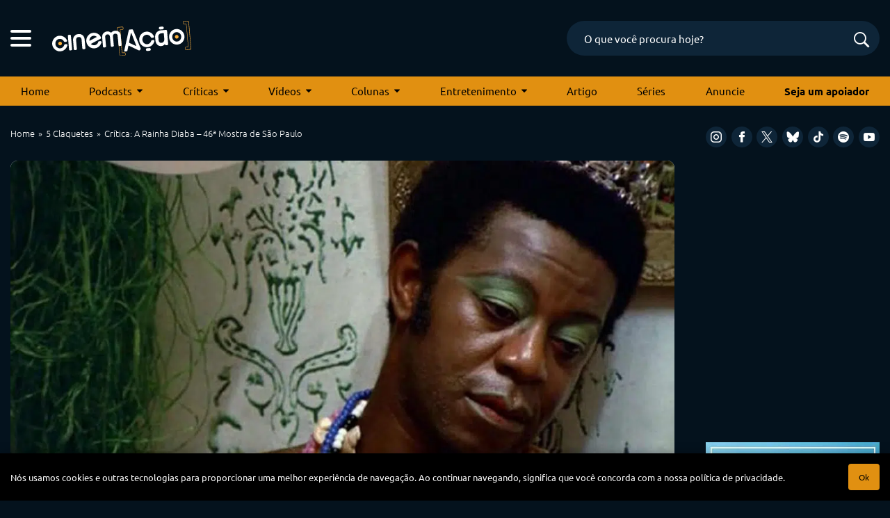

--- FILE ---
content_type: text/html; charset=UTF-8
request_url: https://cinemacao.com/2022/11/07/critica-a-rainha-diaba-46a-mostra-de-sao-paulo/
body_size: 24123
content:
<!DOCTYPE html>
<html lang="pt-BR">
<head>


<!-- Google Adsense -->
<script async src="https://pagead2.googlesyndication.com/pagead/js/adsbygoogle.js?client=ca-pub-1950044958695350"
   crossorigin="anonymous"></script>


<!-- Google Tag Manager -->
<script>(function(w,d,s,l,i){w[l]=w[l]||[];w[l].push({'gtm.start':
new Date().getTime(),event:'gtm.js'});var f=d.getElementsByTagName(s)[0],
j=d.createElement(s),dl=l!='dataLayer'?'&l='+l:'';j.async=true;j.src=
'https://www.googletagmanager.com/gtm.js?id='+i+dl;f.parentNode.insertBefore(j,f);
})(window,document,'script','dataLayer','GTM-M79R5L9');</script>
<!-- End Google Tag Manager -->
	

<!-- Start Facebook Pixel Code -->
<script>
!function(f,b,e,v,n,t,s){if(f.fbq)return;n=f.fbq=function(){n.callMethod?
n.callMethod.apply(n,arguments):n.queue.push(arguments)};if(!f._fbq)f._fbq=n;
n.push=n;n.loaded=!0;n.version='2.0';n.queue=[];t=b.createElement(e);t.async=!0;
t.src=v;s=b.getElementsByTagName(e)[0];s.parentNode.insertBefore(t,s)}(window,
document,'script','https://connect.facebook.net/en_US/fbevents.js');
fbq('init', '1181341821941291');
fbq('track', 'PageView');
</script>
<noscript><img height="1" width="1" style="display:none"
src="https://www.facebook.com/tr?id=1181341821941291&ev=PageView&noscript=1"
/></noscript>
<!-- End Facebook Pixel Code -->


<!-- Hotjar Tracking Code for cinemacao.com -->
<!-- <script>
    (function(h,o,t,j,a,r){
        h.hj=h.hj||function(){(h.hj.q=h.hj.q||[]).push(arguments)};
        h._hjSettings={hjid:66470,hjsv:6};
        a=o.getElementsByTagName('head')[0];
        r=o.createElement('script');r.async=1;
        r.src=t+h._hjSettings.hjid+j+h._hjSettings.hjsv;
        a.appendChild(r);
    })(window,document,'https://static.hotjar.com/c/hotjar-','.js?sv=');
</script>
 -->

<meta charset="UTF-8" />
<meta name="viewport" content="width=device-width, initial-scale=1, maximum-scale=5" />
<meta name="mobileoptimized" content="0" />


<!--favicon-->
<link rel="apple-touch-icon-precomposed" sizes="72x72" href="https://cinemacao.com/apple-touch-icon-72x72.png" />
<link rel="apple-touch-icon-precomposed" sizes="120x120" href="https://cinemacao.com/apple-touch-icon-120x120.png" />
<link rel="apple-touch-icon-precomposed" sizes="152x152" href="https://cinemacao.com/apple-touch-icon-152x152.png" />
<link rel="icon" type="image/png" href="https://cinemacao.com/favicon-32x32.png" sizes="32x32" />
<link rel="icon" type="image/png" href="https://cinemacao.com/favicon-16x16.png" sizes="16x16" />
<meta name="application-name" content="Cinem(ação)"/>
<link rel="icon" href="https://cinemacao.com/favicon.ico" />

<!--pingback-->
<link rel="pingback" href="">


<!--google fonts-->


<style type="text/css">@font-face {font-family:Ubuntu;font-style:normal;font-weight:300;src:url(/cf-fonts/s/ubuntu/5.0.11/latin/300/normal.woff2);unicode-range:U+0000-00FF,U+0131,U+0152-0153,U+02BB-02BC,U+02C6,U+02DA,U+02DC,U+0304,U+0308,U+0329,U+2000-206F,U+2074,U+20AC,U+2122,U+2191,U+2193,U+2212,U+2215,U+FEFF,U+FFFD;font-display:swap;}@font-face {font-family:Ubuntu;font-style:normal;font-weight:300;src:url(/cf-fonts/s/ubuntu/5.0.11/latin-ext/300/normal.woff2);unicode-range:U+0100-02AF,U+0304,U+0308,U+0329,U+1E00-1E9F,U+1EF2-1EFF,U+2020,U+20A0-20AB,U+20AD-20CF,U+2113,U+2C60-2C7F,U+A720-A7FF;font-display:swap;}@font-face {font-family:Ubuntu;font-style:normal;font-weight:300;src:url(/cf-fonts/s/ubuntu/5.0.11/cyrillic-ext/300/normal.woff2);unicode-range:U+0460-052F,U+1C80-1C88,U+20B4,U+2DE0-2DFF,U+A640-A69F,U+FE2E-FE2F;font-display:swap;}@font-face {font-family:Ubuntu;font-style:normal;font-weight:300;src:url(/cf-fonts/s/ubuntu/5.0.11/cyrillic/300/normal.woff2);unicode-range:U+0301,U+0400-045F,U+0490-0491,U+04B0-04B1,U+2116;font-display:swap;}@font-face {font-family:Ubuntu;font-style:normal;font-weight:300;src:url(/cf-fonts/s/ubuntu/5.0.11/greek/300/normal.woff2);unicode-range:U+0370-03FF;font-display:swap;}@font-face {font-family:Ubuntu;font-style:normal;font-weight:300;src:url(/cf-fonts/s/ubuntu/5.0.11/greek-ext/300/normal.woff2);unicode-range:U+1F00-1FFF;font-display:swap;}@font-face {font-family:Ubuntu;font-style:normal;font-weight:400;src:url(/cf-fonts/s/ubuntu/5.0.11/cyrillic/400/normal.woff2);unicode-range:U+0301,U+0400-045F,U+0490-0491,U+04B0-04B1,U+2116;font-display:swap;}@font-face {font-family:Ubuntu;font-style:normal;font-weight:400;src:url(/cf-fonts/s/ubuntu/5.0.11/cyrillic-ext/400/normal.woff2);unicode-range:U+0460-052F,U+1C80-1C88,U+20B4,U+2DE0-2DFF,U+A640-A69F,U+FE2E-FE2F;font-display:swap;}@font-face {font-family:Ubuntu;font-style:normal;font-weight:400;src:url(/cf-fonts/s/ubuntu/5.0.11/greek/400/normal.woff2);unicode-range:U+0370-03FF;font-display:swap;}@font-face {font-family:Ubuntu;font-style:normal;font-weight:400;src:url(/cf-fonts/s/ubuntu/5.0.11/latin/400/normal.woff2);unicode-range:U+0000-00FF,U+0131,U+0152-0153,U+02BB-02BC,U+02C6,U+02DA,U+02DC,U+0304,U+0308,U+0329,U+2000-206F,U+2074,U+20AC,U+2122,U+2191,U+2193,U+2212,U+2215,U+FEFF,U+FFFD;font-display:swap;}@font-face {font-family:Ubuntu;font-style:normal;font-weight:400;src:url(/cf-fonts/s/ubuntu/5.0.11/greek-ext/400/normal.woff2);unicode-range:U+1F00-1FFF;font-display:swap;}@font-face {font-family:Ubuntu;font-style:normal;font-weight:400;src:url(/cf-fonts/s/ubuntu/5.0.11/latin-ext/400/normal.woff2);unicode-range:U+0100-02AF,U+0304,U+0308,U+0329,U+1E00-1E9F,U+1EF2-1EFF,U+2020,U+20A0-20AB,U+20AD-20CF,U+2113,U+2C60-2C7F,U+A720-A7FF;font-display:swap;}@font-face {font-family:Ubuntu;font-style:normal;font-weight:500;src:url(/cf-fonts/s/ubuntu/5.0.11/latin-ext/500/normal.woff2);unicode-range:U+0100-02AF,U+0304,U+0308,U+0329,U+1E00-1E9F,U+1EF2-1EFF,U+2020,U+20A0-20AB,U+20AD-20CF,U+2113,U+2C60-2C7F,U+A720-A7FF;font-display:swap;}@font-face {font-family:Ubuntu;font-style:normal;font-weight:500;src:url(/cf-fonts/s/ubuntu/5.0.11/latin/500/normal.woff2);unicode-range:U+0000-00FF,U+0131,U+0152-0153,U+02BB-02BC,U+02C6,U+02DA,U+02DC,U+0304,U+0308,U+0329,U+2000-206F,U+2074,U+20AC,U+2122,U+2191,U+2193,U+2212,U+2215,U+FEFF,U+FFFD;font-display:swap;}@font-face {font-family:Ubuntu;font-style:normal;font-weight:500;src:url(/cf-fonts/s/ubuntu/5.0.11/greek-ext/500/normal.woff2);unicode-range:U+1F00-1FFF;font-display:swap;}@font-face {font-family:Ubuntu;font-style:normal;font-weight:500;src:url(/cf-fonts/s/ubuntu/5.0.11/cyrillic/500/normal.woff2);unicode-range:U+0301,U+0400-045F,U+0490-0491,U+04B0-04B1,U+2116;font-display:swap;}@font-face {font-family:Ubuntu;font-style:normal;font-weight:500;src:url(/cf-fonts/s/ubuntu/5.0.11/cyrillic-ext/500/normal.woff2);unicode-range:U+0460-052F,U+1C80-1C88,U+20B4,U+2DE0-2DFF,U+A640-A69F,U+FE2E-FE2F;font-display:swap;}@font-face {font-family:Ubuntu;font-style:normal;font-weight:500;src:url(/cf-fonts/s/ubuntu/5.0.11/greek/500/normal.woff2);unicode-range:U+0370-03FF;font-display:swap;}@font-face {font-family:Ubuntu;font-style:normal;font-weight:700;src:url(/cf-fonts/s/ubuntu/5.0.11/latin/700/normal.woff2);unicode-range:U+0000-00FF,U+0131,U+0152-0153,U+02BB-02BC,U+02C6,U+02DA,U+02DC,U+0304,U+0308,U+0329,U+2000-206F,U+2074,U+20AC,U+2122,U+2191,U+2193,U+2212,U+2215,U+FEFF,U+FFFD;font-display:swap;}@font-face {font-family:Ubuntu;font-style:normal;font-weight:700;src:url(/cf-fonts/s/ubuntu/5.0.11/cyrillic/700/normal.woff2);unicode-range:U+0301,U+0400-045F,U+0490-0491,U+04B0-04B1,U+2116;font-display:swap;}@font-face {font-family:Ubuntu;font-style:normal;font-weight:700;src:url(/cf-fonts/s/ubuntu/5.0.11/latin-ext/700/normal.woff2);unicode-range:U+0100-02AF,U+0304,U+0308,U+0329,U+1E00-1E9F,U+1EF2-1EFF,U+2020,U+20A0-20AB,U+20AD-20CF,U+2113,U+2C60-2C7F,U+A720-A7FF;font-display:swap;}@font-face {font-family:Ubuntu;font-style:normal;font-weight:700;src:url(/cf-fonts/s/ubuntu/5.0.11/greek-ext/700/normal.woff2);unicode-range:U+1F00-1FFF;font-display:swap;}@font-face {font-family:Ubuntu;font-style:normal;font-weight:700;src:url(/cf-fonts/s/ubuntu/5.0.11/greek/700/normal.woff2);unicode-range:U+0370-03FF;font-display:swap;}@font-face {font-family:Ubuntu;font-style:normal;font-weight:700;src:url(/cf-fonts/s/ubuntu/5.0.11/cyrillic-ext/700/normal.woff2);unicode-range:U+0460-052F,U+1C80-1C88,U+20B4,U+2DE0-2DFF,U+A640-A69F,U+FE2E-FE2F;font-display:swap;}</style>


<!--css primary-->
<link data-minify="1" rel="stylesheet" href="https://cinemacao.com/wp-content/cache/background-css/cinemacao.com/wp-content/cache/min/1/wp-content/themes/cinemacao-3/dist/css/app-primary.min.css?ver=1753990216&wpr_t=1768259589">


<!-- Global site tag (gtag.js) - Google Analytics -->
<script async src="https://www.googletagmanager.com/gtag/js?id=G-ZZK6N2SNSF"></script>
<script>
  window.dataLayer = window.dataLayer || [];
  function gtag(){dataLayer.push(arguments);}
  gtag('js', new Date());

  gtag('config', 'G-ZZK6N2SNSF');
</script>


<meta name='robots' content='index, follow, max-image-preview:large, max-snippet:-1, max-video-preview:-1' />

	<!-- This site is optimized with the Yoast SEO plugin v26.7 - https://yoast.com/wordpress/plugins/seo/ -->
	<title>Crítica: A Rainha Diaba - 46ª Mostra de São Paulo</title>
	<meta name="description" content="A Rainha Diaba: a mise –en–scène que o Fontoura organiza pro filme é uma das mais inspiradas do cinema brasileiro, partindo do caos visual..." />
	<link rel="canonical" href="https://cinemacao.com/2022/11/07/critica-a-rainha-diaba-46a-mostra-de-sao-paulo/" />
	<meta property="og:locale" content="pt_BR" />
	<meta property="og:type" content="article" />
	<meta property="og:title" content="Crítica: A Rainha Diaba - 46ª Mostra de São Paulo" />
	<meta property="og:description" content="A Rainha Diaba: a mise –en–scène que o Fontoura organiza pro filme é uma das mais inspiradas do cinema brasileiro, partindo do caos visual..." />
	<meta property="og:url" content="https://cinemacao.com/2022/11/07/critica-a-rainha-diaba-46a-mostra-de-sao-paulo/" />
	<meta property="og:site_name" content="Cinem(ação): filmes, podcasts, críticas e tudo sobre cinema" />
	<meta property="article:published_time" content="2022-11-07T21:30:00+00:00" />
	<meta property="og:image" content="https://cinemacao.com/wp-content/uploads/2022/11/a-rainha-diaba-2.jpg" />
	<meta property="og:image:width" content="1224" />
	<meta property="og:image:height" content="796" />
	<meta property="og:image:type" content="image/jpeg" />
	<meta name="author" content="Diego Quaglia" />
	<meta name="twitter:card" content="summary_large_image" />
	<meta name="twitter:label1" content="Escrito por" />
	<meta name="twitter:data1" content="Diego Quaglia" />
	<meta name="twitter:label2" content="Est. tempo de leitura" />
	<meta name="twitter:data2" content="6 minutos" />
	<script type="application/ld+json" class="yoast-schema-graph">{"@context":"https://schema.org","@graph":[{"@type":"Article","@id":"https://cinemacao.com/2022/11/07/critica-a-rainha-diaba-46a-mostra-de-sao-paulo/#article","isPartOf":{"@id":"https://cinemacao.com/2022/11/07/critica-a-rainha-diaba-46a-mostra-de-sao-paulo/"},"author":{"name":"Diego Quaglia","@id":"https://cinemacao.com/#/schema/person/8ed03f07443453412c7d95e4fb8291e2"},"headline":"Crítica: A Rainha Diaba &#8211; 46ª Mostra de São Paulo","datePublished":"2022-11-07T21:30:00+00:00","mainEntityOfPage":{"@id":"https://cinemacao.com/2022/11/07/critica-a-rainha-diaba-46a-mostra-de-sao-paulo/"},"wordCount":1034,"commentCount":0,"image":{"@id":"https://cinemacao.com/2022/11/07/critica-a-rainha-diaba-46a-mostra-de-sao-paulo/#primaryimage"},"thumbnailUrl":"https://cinemacao.com/wp-content/uploads/2022/11/a-rainha-diaba-2.jpg","keywords":["46ª Mostra de São Paulo","A Rainha Diaba","crítica","Milton Gonçalves","Mostra internacional de cinema de São Paulo","Mostra SP"],"articleSection":["5 Claquetes","Mostra de SP"],"inLanguage":"pt-BR","potentialAction":[{"@type":"CommentAction","name":"Comment","target":["https://cinemacao.com/2022/11/07/critica-a-rainha-diaba-46a-mostra-de-sao-paulo/#respond"]}]},{"@type":"WebPage","@id":"https://cinemacao.com/2022/11/07/critica-a-rainha-diaba-46a-mostra-de-sao-paulo/","url":"https://cinemacao.com/2022/11/07/critica-a-rainha-diaba-46a-mostra-de-sao-paulo/","name":"Crítica: A Rainha Diaba - 46ª Mostra de São Paulo","isPartOf":{"@id":"https://cinemacao.com/#website"},"primaryImageOfPage":{"@id":"https://cinemacao.com/2022/11/07/critica-a-rainha-diaba-46a-mostra-de-sao-paulo/#primaryimage"},"image":{"@id":"https://cinemacao.com/2022/11/07/critica-a-rainha-diaba-46a-mostra-de-sao-paulo/#primaryimage"},"thumbnailUrl":"https://cinemacao.com/wp-content/uploads/2022/11/a-rainha-diaba-2.jpg","datePublished":"2022-11-07T21:30:00+00:00","author":{"@id":"https://cinemacao.com/#/schema/person/8ed03f07443453412c7d95e4fb8291e2"},"description":"A Rainha Diaba: a mise –en–scène que o Fontoura organiza pro filme é uma das mais inspiradas do cinema brasileiro, partindo do caos visual...","breadcrumb":{"@id":"https://cinemacao.com/2022/11/07/critica-a-rainha-diaba-46a-mostra-de-sao-paulo/#breadcrumb"},"inLanguage":"pt-BR","potentialAction":[{"@type":"ReadAction","target":["https://cinemacao.com/2022/11/07/critica-a-rainha-diaba-46a-mostra-de-sao-paulo/"]}]},{"@type":"ImageObject","inLanguage":"pt-BR","@id":"https://cinemacao.com/2022/11/07/critica-a-rainha-diaba-46a-mostra-de-sao-paulo/#primaryimage","url":"https://cinemacao.com/wp-content/uploads/2022/11/a-rainha-diaba-2.jpg","contentUrl":"https://cinemacao.com/wp-content/uploads/2022/11/a-rainha-diaba-2.jpg","width":1224,"height":796},{"@type":"BreadcrumbList","@id":"https://cinemacao.com/2022/11/07/critica-a-rainha-diaba-46a-mostra-de-sao-paulo/#breadcrumb","itemListElement":[{"@type":"ListItem","position":1,"name":"Início","item":"https://cinemacao.com/"},{"@type":"ListItem","position":2,"name":"Crítica: A Rainha Diaba &#8211; 46ª Mostra de São Paulo"}]},{"@type":"WebSite","@id":"https://cinemacao.com/#website","url":"https://cinemacao.com/","name":"Cinem(ação): filmes, podcasts, críticas e tudo sobre cinema","description":"Cinem(ação): filmes, podcasts, críticas e tudo sobre cinema","potentialAction":[{"@type":"SearchAction","target":{"@type":"EntryPoint","urlTemplate":"https://cinemacao.com/?s={search_term_string}"},"query-input":{"@type":"PropertyValueSpecification","valueRequired":true,"valueName":"search_term_string"}}],"inLanguage":"pt-BR"},{"@type":"Person","@id":"https://cinemacao.com/#/schema/person/8ed03f07443453412c7d95e4fb8291e2","name":"Diego Quaglia","image":{"@type":"ImageObject","inLanguage":"pt-BR","@id":"https://cinemacao.com/#/schema/person/image/","url":"https://secure.gravatar.com/avatar/969cbd95b8bf65db651343f4c9c543698f53acbbc0097b357c0821a639efebf7?s=96&d=mm&r=g","contentUrl":"https://secure.gravatar.com/avatar/969cbd95b8bf65db651343f4c9c543698f53acbbc0097b357c0821a639efebf7?s=96&d=mm&r=g","caption":"Diego Quaglia"},"description":"Diego Quaglia é formado em Cinema e Audiovisual pela Universidade Anhembi Morumbi e nascido em 1997. É um dos idealizadores e co–host do podcast Sábado Sem Legenda junto com Camila Henriques, Vincent Sessering e João Bosco Soares, além de possuir o canal de Youtube Fiz Cinema. Já deu cursos livres e online sobre direção, roteiro e produção. Escreve sobre cinema e audiovisual desde 2016 para diversos veículos.","url":"https://cinemacao.com/author/diego-quaglia/"}]}</script>
	<!-- / Yoast SEO plugin. -->


<link rel="alternate" type="application/rss+xml" title="Feed de comentários para Cinem(ação): filmes, podcasts, críticas e tudo sobre cinema &raquo; Crítica: A Rainha Diaba &#8211; 46ª Mostra de São Paulo" href="https://cinemacao.com/2022/11/07/critica-a-rainha-diaba-46a-mostra-de-sao-paulo/feed/" />
<link rel="alternate" title="oEmbed (JSON)" type="application/json+oembed" href="https://cinemacao.com/wp-json/oembed/1.0/embed?url=https%3A%2F%2Fcinemacao.com%2F2022%2F11%2F07%2Fcritica-a-rainha-diaba-46a-mostra-de-sao-paulo%2F" />
<link rel="alternate" title="oEmbed (XML)" type="text/xml+oembed" href="https://cinemacao.com/wp-json/oembed/1.0/embed?url=https%3A%2F%2Fcinemacao.com%2F2022%2F11%2F07%2Fcritica-a-rainha-diaba-46a-mostra-de-sao-paulo%2F&#038;format=xml" />
<style id='wp-img-auto-sizes-contain-inline-css' type='text/css'>
img:is([sizes=auto i],[sizes^="auto," i]){contain-intrinsic-size:3000px 1500px}
/*# sourceURL=wp-img-auto-sizes-contain-inline-css */
</style>
<style id='wp-block-library-inline-css' type='text/css'>
:root{--wp-block-synced-color:#7a00df;--wp-block-synced-color--rgb:122,0,223;--wp-bound-block-color:var(--wp-block-synced-color);--wp-editor-canvas-background:#ddd;--wp-admin-theme-color:#007cba;--wp-admin-theme-color--rgb:0,124,186;--wp-admin-theme-color-darker-10:#006ba1;--wp-admin-theme-color-darker-10--rgb:0,107,160.5;--wp-admin-theme-color-darker-20:#005a87;--wp-admin-theme-color-darker-20--rgb:0,90,135;--wp-admin-border-width-focus:2px}@media (min-resolution:192dpi){:root{--wp-admin-border-width-focus:1.5px}}.wp-element-button{cursor:pointer}:root .has-very-light-gray-background-color{background-color:#eee}:root .has-very-dark-gray-background-color{background-color:#313131}:root .has-very-light-gray-color{color:#eee}:root .has-very-dark-gray-color{color:#313131}:root .has-vivid-green-cyan-to-vivid-cyan-blue-gradient-background{background:linear-gradient(135deg,#00d084,#0693e3)}:root .has-purple-crush-gradient-background{background:linear-gradient(135deg,#34e2e4,#4721fb 50%,#ab1dfe)}:root .has-hazy-dawn-gradient-background{background:linear-gradient(135deg,#faaca8,#dad0ec)}:root .has-subdued-olive-gradient-background{background:linear-gradient(135deg,#fafae1,#67a671)}:root .has-atomic-cream-gradient-background{background:linear-gradient(135deg,#fdd79a,#004a59)}:root .has-nightshade-gradient-background{background:linear-gradient(135deg,#330968,#31cdcf)}:root .has-midnight-gradient-background{background:linear-gradient(135deg,#020381,#2874fc)}:root{--wp--preset--font-size--normal:16px;--wp--preset--font-size--huge:42px}.has-regular-font-size{font-size:1em}.has-larger-font-size{font-size:2.625em}.has-normal-font-size{font-size:var(--wp--preset--font-size--normal)}.has-huge-font-size{font-size:var(--wp--preset--font-size--huge)}.has-text-align-center{text-align:center}.has-text-align-left{text-align:left}.has-text-align-right{text-align:right}.has-fit-text{white-space:nowrap!important}#end-resizable-editor-section{display:none}.aligncenter{clear:both}.items-justified-left{justify-content:flex-start}.items-justified-center{justify-content:center}.items-justified-right{justify-content:flex-end}.items-justified-space-between{justify-content:space-between}.screen-reader-text{border:0;clip-path:inset(50%);height:1px;margin:-1px;overflow:hidden;padding:0;position:absolute;width:1px;word-wrap:normal!important}.screen-reader-text:focus{background-color:#ddd;clip-path:none;color:#444;display:block;font-size:1em;height:auto;left:5px;line-height:normal;padding:15px 23px 14px;text-decoration:none;top:5px;width:auto;z-index:100000}html :where(.has-border-color){border-style:solid}html :where([style*=border-top-color]){border-top-style:solid}html :where([style*=border-right-color]){border-right-style:solid}html :where([style*=border-bottom-color]){border-bottom-style:solid}html :where([style*=border-left-color]){border-left-style:solid}html :where([style*=border-width]){border-style:solid}html :where([style*=border-top-width]){border-top-style:solid}html :where([style*=border-right-width]){border-right-style:solid}html :where([style*=border-bottom-width]){border-bottom-style:solid}html :where([style*=border-left-width]){border-left-style:solid}html :where(img[class*=wp-image-]){height:auto;max-width:100%}:where(figure){margin:0 0 1em}html :where(.is-position-sticky){--wp-admin--admin-bar--position-offset:var(--wp-admin--admin-bar--height,0px)}@media screen and (max-width:600px){html :where(.is-position-sticky){--wp-admin--admin-bar--position-offset:0px}}

/*# sourceURL=wp-block-library-inline-css */
</style><style id='wp-block-image-inline-css' type='text/css'>
.wp-block-image>a,.wp-block-image>figure>a{display:inline-block}.wp-block-image img{box-sizing:border-box;height:auto;max-width:100%;vertical-align:bottom}@media not (prefers-reduced-motion){.wp-block-image img.hide{visibility:hidden}.wp-block-image img.show{animation:show-content-image .4s}}.wp-block-image[style*=border-radius] img,.wp-block-image[style*=border-radius]>a{border-radius:inherit}.wp-block-image.has-custom-border img{box-sizing:border-box}.wp-block-image.aligncenter{text-align:center}.wp-block-image.alignfull>a,.wp-block-image.alignwide>a{width:100%}.wp-block-image.alignfull img,.wp-block-image.alignwide img{height:auto;width:100%}.wp-block-image .aligncenter,.wp-block-image .alignleft,.wp-block-image .alignright,.wp-block-image.aligncenter,.wp-block-image.alignleft,.wp-block-image.alignright{display:table}.wp-block-image .aligncenter>figcaption,.wp-block-image .alignleft>figcaption,.wp-block-image .alignright>figcaption,.wp-block-image.aligncenter>figcaption,.wp-block-image.alignleft>figcaption,.wp-block-image.alignright>figcaption{caption-side:bottom;display:table-caption}.wp-block-image .alignleft{float:left;margin:.5em 1em .5em 0}.wp-block-image .alignright{float:right;margin:.5em 0 .5em 1em}.wp-block-image .aligncenter{margin-left:auto;margin-right:auto}.wp-block-image :where(figcaption){margin-bottom:1em;margin-top:.5em}.wp-block-image.is-style-circle-mask img{border-radius:9999px}@supports ((-webkit-mask-image:none) or (mask-image:none)) or (-webkit-mask-image:none){.wp-block-image.is-style-circle-mask img{border-radius:0;-webkit-mask-image:url('data:image/svg+xml;utf8,<svg viewBox="0 0 100 100" xmlns="http://www.w3.org/2000/svg"><circle cx="50" cy="50" r="50"/></svg>');mask-image:url('data:image/svg+xml;utf8,<svg viewBox="0 0 100 100" xmlns="http://www.w3.org/2000/svg"><circle cx="50" cy="50" r="50"/></svg>');mask-mode:alpha;-webkit-mask-position:center;mask-position:center;-webkit-mask-repeat:no-repeat;mask-repeat:no-repeat;-webkit-mask-size:contain;mask-size:contain}}:root :where(.wp-block-image.is-style-rounded img,.wp-block-image .is-style-rounded img){border-radius:9999px}.wp-block-image figure{margin:0}.wp-lightbox-container{display:flex;flex-direction:column;position:relative}.wp-lightbox-container img{cursor:zoom-in}.wp-lightbox-container img:hover+button{opacity:1}.wp-lightbox-container button{align-items:center;backdrop-filter:blur(16px) saturate(180%);background-color:#5a5a5a40;border:none;border-radius:4px;cursor:zoom-in;display:flex;height:20px;justify-content:center;opacity:0;padding:0;position:absolute;right:16px;text-align:center;top:16px;width:20px;z-index:100}@media not (prefers-reduced-motion){.wp-lightbox-container button{transition:opacity .2s ease}}.wp-lightbox-container button:focus-visible{outline:3px auto #5a5a5a40;outline:3px auto -webkit-focus-ring-color;outline-offset:3px}.wp-lightbox-container button:hover{cursor:pointer;opacity:1}.wp-lightbox-container button:focus{opacity:1}.wp-lightbox-container button:focus,.wp-lightbox-container button:hover,.wp-lightbox-container button:not(:hover):not(:active):not(.has-background){background-color:#5a5a5a40;border:none}.wp-lightbox-overlay{box-sizing:border-box;cursor:zoom-out;height:100vh;left:0;overflow:hidden;position:fixed;top:0;visibility:hidden;width:100%;z-index:100000}.wp-lightbox-overlay .close-button{align-items:center;cursor:pointer;display:flex;justify-content:center;min-height:40px;min-width:40px;padding:0;position:absolute;right:calc(env(safe-area-inset-right) + 16px);top:calc(env(safe-area-inset-top) + 16px);z-index:5000000}.wp-lightbox-overlay .close-button:focus,.wp-lightbox-overlay .close-button:hover,.wp-lightbox-overlay .close-button:not(:hover):not(:active):not(.has-background){background:none;border:none}.wp-lightbox-overlay .lightbox-image-container{height:var(--wp--lightbox-container-height);left:50%;overflow:hidden;position:absolute;top:50%;transform:translate(-50%,-50%);transform-origin:top left;width:var(--wp--lightbox-container-width);z-index:9999999999}.wp-lightbox-overlay .wp-block-image{align-items:center;box-sizing:border-box;display:flex;height:100%;justify-content:center;margin:0;position:relative;transform-origin:0 0;width:100%;z-index:3000000}.wp-lightbox-overlay .wp-block-image img{height:var(--wp--lightbox-image-height);min-height:var(--wp--lightbox-image-height);min-width:var(--wp--lightbox-image-width);width:var(--wp--lightbox-image-width)}.wp-lightbox-overlay .wp-block-image figcaption{display:none}.wp-lightbox-overlay button{background:none;border:none}.wp-lightbox-overlay .scrim{background-color:#fff;height:100%;opacity:.9;position:absolute;width:100%;z-index:2000000}.wp-lightbox-overlay.active{visibility:visible}@media not (prefers-reduced-motion){.wp-lightbox-overlay.active{animation:turn-on-visibility .25s both}.wp-lightbox-overlay.active img{animation:turn-on-visibility .35s both}.wp-lightbox-overlay.show-closing-animation:not(.active){animation:turn-off-visibility .35s both}.wp-lightbox-overlay.show-closing-animation:not(.active) img{animation:turn-off-visibility .25s both}.wp-lightbox-overlay.zoom.active{animation:none;opacity:1;visibility:visible}.wp-lightbox-overlay.zoom.active .lightbox-image-container{animation:lightbox-zoom-in .4s}.wp-lightbox-overlay.zoom.active .lightbox-image-container img{animation:none}.wp-lightbox-overlay.zoom.active .scrim{animation:turn-on-visibility .4s forwards}.wp-lightbox-overlay.zoom.show-closing-animation:not(.active){animation:none}.wp-lightbox-overlay.zoom.show-closing-animation:not(.active) .lightbox-image-container{animation:lightbox-zoom-out .4s}.wp-lightbox-overlay.zoom.show-closing-animation:not(.active) .lightbox-image-container img{animation:none}.wp-lightbox-overlay.zoom.show-closing-animation:not(.active) .scrim{animation:turn-off-visibility .4s forwards}}@keyframes show-content-image{0%{visibility:hidden}99%{visibility:hidden}to{visibility:visible}}@keyframes turn-on-visibility{0%{opacity:0}to{opacity:1}}@keyframes turn-off-visibility{0%{opacity:1;visibility:visible}99%{opacity:0;visibility:visible}to{opacity:0;visibility:hidden}}@keyframes lightbox-zoom-in{0%{transform:translate(calc((-100vw + var(--wp--lightbox-scrollbar-width))/2 + var(--wp--lightbox-initial-left-position)),calc(-50vh + var(--wp--lightbox-initial-top-position))) scale(var(--wp--lightbox-scale))}to{transform:translate(-50%,-50%) scale(1)}}@keyframes lightbox-zoom-out{0%{transform:translate(-50%,-50%) scale(1);visibility:visible}99%{visibility:visible}to{transform:translate(calc((-100vw + var(--wp--lightbox-scrollbar-width))/2 + var(--wp--lightbox-initial-left-position)),calc(-50vh + var(--wp--lightbox-initial-top-position))) scale(var(--wp--lightbox-scale));visibility:hidden}}
/*# sourceURL=https://cinemacao.com/wp-includes/blocks/image/style.min.css */
</style>
<style id='wp-block-paragraph-inline-css' type='text/css'>
.is-small-text{font-size:.875em}.is-regular-text{font-size:1em}.is-large-text{font-size:2.25em}.is-larger-text{font-size:3em}.has-drop-cap:not(:focus):first-letter{float:left;font-size:8.4em;font-style:normal;font-weight:100;line-height:.68;margin:.05em .1em 0 0;text-transform:uppercase}body.rtl .has-drop-cap:not(:focus):first-letter{float:none;margin-left:.1em}p.has-drop-cap.has-background{overflow:hidden}:root :where(p.has-background){padding:1.25em 2.375em}:where(p.has-text-color:not(.has-link-color)) a{color:inherit}p.has-text-align-left[style*="writing-mode:vertical-lr"],p.has-text-align-right[style*="writing-mode:vertical-rl"]{rotate:180deg}
/*# sourceURL=https://cinemacao.com/wp-includes/blocks/paragraph/style.min.css */
</style>
<style id='global-styles-inline-css' type='text/css'>
:root{--wp--preset--aspect-ratio--square: 1;--wp--preset--aspect-ratio--4-3: 4/3;--wp--preset--aspect-ratio--3-4: 3/4;--wp--preset--aspect-ratio--3-2: 3/2;--wp--preset--aspect-ratio--2-3: 2/3;--wp--preset--aspect-ratio--16-9: 16/9;--wp--preset--aspect-ratio--9-16: 9/16;--wp--preset--color--black: #000000;--wp--preset--color--cyan-bluish-gray: #abb8c3;--wp--preset--color--white: #ffffff;--wp--preset--color--pale-pink: #f78da7;--wp--preset--color--vivid-red: #cf2e2e;--wp--preset--color--luminous-vivid-orange: #ff6900;--wp--preset--color--luminous-vivid-amber: #fcb900;--wp--preset--color--light-green-cyan: #7bdcb5;--wp--preset--color--vivid-green-cyan: #00d084;--wp--preset--color--pale-cyan-blue: #8ed1fc;--wp--preset--color--vivid-cyan-blue: #0693e3;--wp--preset--color--vivid-purple: #9b51e0;--wp--preset--gradient--vivid-cyan-blue-to-vivid-purple: linear-gradient(135deg,rgb(6,147,227) 0%,rgb(155,81,224) 100%);--wp--preset--gradient--light-green-cyan-to-vivid-green-cyan: linear-gradient(135deg,rgb(122,220,180) 0%,rgb(0,208,130) 100%);--wp--preset--gradient--luminous-vivid-amber-to-luminous-vivid-orange: linear-gradient(135deg,rgb(252,185,0) 0%,rgb(255,105,0) 100%);--wp--preset--gradient--luminous-vivid-orange-to-vivid-red: linear-gradient(135deg,rgb(255,105,0) 0%,rgb(207,46,46) 100%);--wp--preset--gradient--very-light-gray-to-cyan-bluish-gray: linear-gradient(135deg,rgb(238,238,238) 0%,rgb(169,184,195) 100%);--wp--preset--gradient--cool-to-warm-spectrum: linear-gradient(135deg,rgb(74,234,220) 0%,rgb(151,120,209) 20%,rgb(207,42,186) 40%,rgb(238,44,130) 60%,rgb(251,105,98) 80%,rgb(254,248,76) 100%);--wp--preset--gradient--blush-light-purple: linear-gradient(135deg,rgb(255,206,236) 0%,rgb(152,150,240) 100%);--wp--preset--gradient--blush-bordeaux: linear-gradient(135deg,rgb(254,205,165) 0%,rgb(254,45,45) 50%,rgb(107,0,62) 100%);--wp--preset--gradient--luminous-dusk: linear-gradient(135deg,rgb(255,203,112) 0%,rgb(199,81,192) 50%,rgb(65,88,208) 100%);--wp--preset--gradient--pale-ocean: linear-gradient(135deg,rgb(255,245,203) 0%,rgb(182,227,212) 50%,rgb(51,167,181) 100%);--wp--preset--gradient--electric-grass: linear-gradient(135deg,rgb(202,248,128) 0%,rgb(113,206,126) 100%);--wp--preset--gradient--midnight: linear-gradient(135deg,rgb(2,3,129) 0%,rgb(40,116,252) 100%);--wp--preset--font-size--small: 13px;--wp--preset--font-size--medium: 20px;--wp--preset--font-size--large: 36px;--wp--preset--font-size--x-large: 42px;--wp--preset--spacing--20: 0.44rem;--wp--preset--spacing--30: 0.67rem;--wp--preset--spacing--40: 1rem;--wp--preset--spacing--50: 1.5rem;--wp--preset--spacing--60: 2.25rem;--wp--preset--spacing--70: 3.38rem;--wp--preset--spacing--80: 5.06rem;--wp--preset--shadow--natural: 6px 6px 9px rgba(0, 0, 0, 0.2);--wp--preset--shadow--deep: 12px 12px 50px rgba(0, 0, 0, 0.4);--wp--preset--shadow--sharp: 6px 6px 0px rgba(0, 0, 0, 0.2);--wp--preset--shadow--outlined: 6px 6px 0px -3px rgb(255, 255, 255), 6px 6px rgb(0, 0, 0);--wp--preset--shadow--crisp: 6px 6px 0px rgb(0, 0, 0);}:where(.is-layout-flex){gap: 0.5em;}:where(.is-layout-grid){gap: 0.5em;}body .is-layout-flex{display: flex;}.is-layout-flex{flex-wrap: wrap;align-items: center;}.is-layout-flex > :is(*, div){margin: 0;}body .is-layout-grid{display: grid;}.is-layout-grid > :is(*, div){margin: 0;}:where(.wp-block-columns.is-layout-flex){gap: 2em;}:where(.wp-block-columns.is-layout-grid){gap: 2em;}:where(.wp-block-post-template.is-layout-flex){gap: 1.25em;}:where(.wp-block-post-template.is-layout-grid){gap: 1.25em;}.has-black-color{color: var(--wp--preset--color--black) !important;}.has-cyan-bluish-gray-color{color: var(--wp--preset--color--cyan-bluish-gray) !important;}.has-white-color{color: var(--wp--preset--color--white) !important;}.has-pale-pink-color{color: var(--wp--preset--color--pale-pink) !important;}.has-vivid-red-color{color: var(--wp--preset--color--vivid-red) !important;}.has-luminous-vivid-orange-color{color: var(--wp--preset--color--luminous-vivid-orange) !important;}.has-luminous-vivid-amber-color{color: var(--wp--preset--color--luminous-vivid-amber) !important;}.has-light-green-cyan-color{color: var(--wp--preset--color--light-green-cyan) !important;}.has-vivid-green-cyan-color{color: var(--wp--preset--color--vivid-green-cyan) !important;}.has-pale-cyan-blue-color{color: var(--wp--preset--color--pale-cyan-blue) !important;}.has-vivid-cyan-blue-color{color: var(--wp--preset--color--vivid-cyan-blue) !important;}.has-vivid-purple-color{color: var(--wp--preset--color--vivid-purple) !important;}.has-black-background-color{background-color: var(--wp--preset--color--black) !important;}.has-cyan-bluish-gray-background-color{background-color: var(--wp--preset--color--cyan-bluish-gray) !important;}.has-white-background-color{background-color: var(--wp--preset--color--white) !important;}.has-pale-pink-background-color{background-color: var(--wp--preset--color--pale-pink) !important;}.has-vivid-red-background-color{background-color: var(--wp--preset--color--vivid-red) !important;}.has-luminous-vivid-orange-background-color{background-color: var(--wp--preset--color--luminous-vivid-orange) !important;}.has-luminous-vivid-amber-background-color{background-color: var(--wp--preset--color--luminous-vivid-amber) !important;}.has-light-green-cyan-background-color{background-color: var(--wp--preset--color--light-green-cyan) !important;}.has-vivid-green-cyan-background-color{background-color: var(--wp--preset--color--vivid-green-cyan) !important;}.has-pale-cyan-blue-background-color{background-color: var(--wp--preset--color--pale-cyan-blue) !important;}.has-vivid-cyan-blue-background-color{background-color: var(--wp--preset--color--vivid-cyan-blue) !important;}.has-vivid-purple-background-color{background-color: var(--wp--preset--color--vivid-purple) !important;}.has-black-border-color{border-color: var(--wp--preset--color--black) !important;}.has-cyan-bluish-gray-border-color{border-color: var(--wp--preset--color--cyan-bluish-gray) !important;}.has-white-border-color{border-color: var(--wp--preset--color--white) !important;}.has-pale-pink-border-color{border-color: var(--wp--preset--color--pale-pink) !important;}.has-vivid-red-border-color{border-color: var(--wp--preset--color--vivid-red) !important;}.has-luminous-vivid-orange-border-color{border-color: var(--wp--preset--color--luminous-vivid-orange) !important;}.has-luminous-vivid-amber-border-color{border-color: var(--wp--preset--color--luminous-vivid-amber) !important;}.has-light-green-cyan-border-color{border-color: var(--wp--preset--color--light-green-cyan) !important;}.has-vivid-green-cyan-border-color{border-color: var(--wp--preset--color--vivid-green-cyan) !important;}.has-pale-cyan-blue-border-color{border-color: var(--wp--preset--color--pale-cyan-blue) !important;}.has-vivid-cyan-blue-border-color{border-color: var(--wp--preset--color--vivid-cyan-blue) !important;}.has-vivid-purple-border-color{border-color: var(--wp--preset--color--vivid-purple) !important;}.has-vivid-cyan-blue-to-vivid-purple-gradient-background{background: var(--wp--preset--gradient--vivid-cyan-blue-to-vivid-purple) !important;}.has-light-green-cyan-to-vivid-green-cyan-gradient-background{background: var(--wp--preset--gradient--light-green-cyan-to-vivid-green-cyan) !important;}.has-luminous-vivid-amber-to-luminous-vivid-orange-gradient-background{background: var(--wp--preset--gradient--luminous-vivid-amber-to-luminous-vivid-orange) !important;}.has-luminous-vivid-orange-to-vivid-red-gradient-background{background: var(--wp--preset--gradient--luminous-vivid-orange-to-vivid-red) !important;}.has-very-light-gray-to-cyan-bluish-gray-gradient-background{background: var(--wp--preset--gradient--very-light-gray-to-cyan-bluish-gray) !important;}.has-cool-to-warm-spectrum-gradient-background{background: var(--wp--preset--gradient--cool-to-warm-spectrum) !important;}.has-blush-light-purple-gradient-background{background: var(--wp--preset--gradient--blush-light-purple) !important;}.has-blush-bordeaux-gradient-background{background: var(--wp--preset--gradient--blush-bordeaux) !important;}.has-luminous-dusk-gradient-background{background: var(--wp--preset--gradient--luminous-dusk) !important;}.has-pale-ocean-gradient-background{background: var(--wp--preset--gradient--pale-ocean) !important;}.has-electric-grass-gradient-background{background: var(--wp--preset--gradient--electric-grass) !important;}.has-midnight-gradient-background{background: var(--wp--preset--gradient--midnight) !important;}.has-small-font-size{font-size: var(--wp--preset--font-size--small) !important;}.has-medium-font-size{font-size: var(--wp--preset--font-size--medium) !important;}.has-large-font-size{font-size: var(--wp--preset--font-size--large) !important;}.has-x-large-font-size{font-size: var(--wp--preset--font-size--x-large) !important;}
/*# sourceURL=global-styles-inline-css */
</style>

<style id='classic-theme-styles-inline-css' type='text/css'>
/*! This file is auto-generated */
.wp-block-button__link{color:#fff;background-color:#32373c;border-radius:9999px;box-shadow:none;text-decoration:none;padding:calc(.667em + 2px) calc(1.333em + 2px);font-size:1.125em}.wp-block-file__button{background:#32373c;color:#fff;text-decoration:none}
/*# sourceURL=/wp-includes/css/classic-themes.min.css */
</style>
<link data-minify="1" rel='stylesheet' id='contact-form-7-css' href='https://cinemacao.com/wp-content/cache/min/1/wp-content/plugins/contact-form-7/includes/css/styles.css?ver=1753990216' type='text/css' media='all' />
<link rel="https://api.w.org/" href="https://cinemacao.com/wp-json/" /><link rel="alternate" title="JSON" type="application/json" href="https://cinemacao.com/wp-json/wp/v2/posts/70406" /><link rel="EditURI" type="application/rsd+xml" title="RSD" href="https://cinemacao.com/xmlrpc.php?rsd" />
<meta name="generator" content="WordPress 6.9" />
<link rel='shortlink' href='https://cinemacao.com/?p=70406' />
<noscript><style id="rocket-lazyload-nojs-css">.rll-youtube-player, [data-lazy-src]{display:none !important;}</style></noscript><style id="wpr-lazyload-bg"></style><style id="wpr-lazyload-bg-exclusion"></style>
<noscript>
<style id="wpr-lazyload-bg-nostyle">:root{--wpr-bg-1ef7e7d6-f125-4e2a-8540-6a1a2bd6f68a: url('../../../../../../../../../../../../themes/cinemacao-3/images/preloader.svg');}:root{--wpr-bg-04aaf9a5-1595-43ee-a0ba-06aa76fdd79c: url('../../../../../../../../themes/cinemacao-3/dist/css/owl.video.play.png');}</style>
</noscript>
<script type="application/javascript">const rocket_pairs = [{"selector":".ajax-loader","style":":root{--wpr-bg-1ef7e7d6-f125-4e2a-8540-6a1a2bd6f68a: url('..\/..\/..\/..\/..\/..\/..\/..\/..\/..\/..\/..\/themes\/cinemacao-3\/images\/preloader.svg');}","hash":"1ef7e7d6-f125-4e2a-8540-6a1a2bd6f68a"},{"selector":".owl-carousel .owl-video-play-icon","style":":root{--wpr-bg-04aaf9a5-1595-43ee-a0ba-06aa76fdd79c: url('..\/..\/..\/..\/..\/..\/..\/..\/themes\/cinemacao-3\/dist\/css\/owl.video.play.png');}","hash":"04aaf9a5-1595-43ee-a0ba-06aa76fdd79c"}]; const rocket_excluded_pairs = [];</script></head>
<body>

<!-- Google Tag Manager (noscript) -->
<noscript><iframe src="https://www.googletagmanager.com/ns.html?id=GTM-M79R5L9"
height="0" width="0" style="display:none;visibility:hidden"></iframe></noscript>
<!-- End Google Tag Manager (noscript) -->



<script>(function(d, s, id) {
  var js, fjs = d.getElementsByTagName(s)[0];
  if (d.getElementById(id)) return;
  js = d.createElement(s); js.id = id;
  js.src = "//connect.facebook.net/pt_BR/sdk.js#xfbml=1&appId=116885578333365&version=v2.0";
  fjs.parentNode.insertBefore(js, fjs);
}(document, 'script', 'facebook-jssdk'));</script>

<div id="top"></div>

<header class="container">
	<div class="row">
		<div class="col-12 header-container">
			<div class="hamburger">
			    <span class="line"></span>
			    <span class="line"></span>
			    <span class="line"></span>
			</div>

	    	<a class="logo" href="https://cinemacao.com">
	    		<img src="https://cinemacao.com/wp-content/themes/cinemacao-3/images/cinemacao-logo.svg" alt="Cinemação" width="200" height="49" loading="eager">
	    	</a>

	    	<form class="header-search" method="get" action="https://cinemacao.com">
			    <input type="text" name="s" value="" placeholder="O que você procura hoje?" autocomplete="off">
			    <input type="hidden" name="post_type" value="post">
			    <button type="submit"  value="" class="search-submit" title="Buscar"><span class="icon-search"></span></button>

			    <div class="header-search-suggestions">
			        <div class="header-search-suggestions__preloader">
			            <img src="data:image/svg+xml,%3Csvg%20xmlns='http://www.w3.org/2000/svg'%20viewBox='0%200%2050%2050'%3E%3C/svg%3E" width="50" height="50" data-lazy-src="https://cinemacao.com/wp-content/themes/cinemacao-3/images/preloader.svg"><noscript><img src="https://cinemacao.com/wp-content/themes/cinemacao-3/images/preloader.svg" width="50" height="50"></noscript>
			        </div>

			        <div class="header-search-suggestions__content"></div>
			    </div>
			</form>	

			<div class="header-social-mobile">
				<div class="social-media">
	<a target="_blank" rel="noopener" title="Instagram" href="https://www.instagram.com/cinemacao/"><span class="icon-instagram"></span></a>
	<a target="_blank" rel="noopener" title="Facebook" href="https://www.facebook.com/cinemacao"><span class="icon-facebook"></span></a>
	<a target="_blank" rel="noopener" title="X" href="https://twitter.com/cinemacao"><span class="icon-x"></span></a>
	<a target="_blank" rel="noopener" title="BlueSky" href="https://bsky.app/profile/cinemacao.com"><span class="icon-bluesky"></span></a>
	<a target="_blank" rel="noopener" title="TikTok" href="https://www.tiktok.com/@cinemacao"><span class="icon-tik-tok"></span></a>
	<a target="_blank" rel="noopener" title="Spotify" href="https://open.spotify.com/show/4iliS7YGfL5ddMEcAeDUh9?si=L16JJ8G5Q8OKTzhEiTSn9A&nd=1"><span class="icon-spotify"></span></a>
	<a target="_blank" rel="noopener" title="Youtube" href="https://www.youtube.com/cinemacao"><span class="icon-youtube"></span></a>
</div>
		
			</div>			    
	    </div>    
	</div><!--row-->
</header><!--container-->


<div class="navmenu-container">
	<div class="container">
	    <div class="row">
	        <div class="col-12">
		    	<nav class="navmenu">
		    		<ul id="menu-cabecalho" class="menu"><li id="menu-item-76619" class="menu-item menu-item-type-post_type menu-item-object-page menu-item-home menu-item-76619"><a href="https://cinemacao.com/">Home</a></li>
<li id="menu-item-76620" class="menu-item menu-item-type-taxonomy menu-item-object-category menu-item-has-children menu-item-76620"><a href="https://cinemacao.com/category/podcast/podcasts/">Podcasts</a>
<ul class="sub-menu">
	<li id="menu-item-76622" class="menu-item menu-item-type-taxonomy menu-item-object-category menu-item-76622"><a href="https://cinemacao.com/category/podcast/podcasts/">Podcast Cinem(ação)</a></li>
	<li id="menu-item-76621" class="menu-item menu-item-type-taxonomy menu-item-object-category menu-item-76621"><a href="https://cinemacao.com/category/podcast/biografias/">Biografias</a></li>
	<li id="menu-item-76623" class="menu-item menu-item-type-taxonomy menu-item-object-category menu-item-76623"><a href="https://cinemacao.com/category/podcast/segundo-corte/">Segundo Corte</a></li>
</ul>
</li>
<li id="menu-item-76624" class="menu-item menu-item-type-taxonomy menu-item-object-category current-post-ancestor menu-item-has-children menu-item-76624"><a href="https://cinemacao.com/category/criticas/">Críticas</a>
<ul class="sub-menu">
	<li id="menu-item-76625" class="menu-item menu-item-type-taxonomy menu-item-object-category menu-item-76625"><a href="https://cinemacao.com/category/criticas/1-claquete/">1 Claquete</a></li>
	<li id="menu-item-76626" class="menu-item menu-item-type-taxonomy menu-item-object-category menu-item-76626"><a href="https://cinemacao.com/category/criticas/2-claquetes/">2 Claquetes</a></li>
	<li id="menu-item-76627" class="menu-item menu-item-type-taxonomy menu-item-object-category menu-item-76627"><a href="https://cinemacao.com/category/criticas/3-claquetes/">3 Claquetes</a></li>
	<li id="menu-item-76628" class="menu-item menu-item-type-taxonomy menu-item-object-category menu-item-76628"><a href="https://cinemacao.com/category/criticas/4-claquetes/">4 Claquetes</a></li>
	<li id="menu-item-76629" class="menu-item menu-item-type-taxonomy menu-item-object-category current-post-ancestor current-menu-parent current-post-parent menu-item-76629"><a href="https://cinemacao.com/category/criticas/5-claquetes/">5 Claquetes</a></li>
</ul>
</li>
<li id="menu-item-76631" class="menu-item menu-item-type-taxonomy menu-item-object-category menu-item-has-children menu-item-76631"><a href="https://cinemacao.com/category/videos/">Vídeos</a>
<ul class="sub-menu">
	<li id="menu-item-76630" class="menu-item menu-item-type-taxonomy menu-item-object-category menu-item-76630"><a href="https://cinemacao.com/category/videos/trailers/">Trailers</a></li>
	<li id="menu-item-76632" class="menu-item menu-item-type-taxonomy menu-item-object-category menu-item-76632"><a href="https://cinemacao.com/category/videos/youtube/">Youtube</a></li>
</ul>
</li>
<li id="menu-item-76634" class="menu-item menu-item-type-taxonomy menu-item-object-category menu-item-has-children menu-item-76634"><a href="https://cinemacao.com/category/colunas/">Colunas</a>
<ul class="sub-menu">
	<li id="menu-item-76633" class="menu-item menu-item-type-taxonomy menu-item-object-category menu-item-76633"><a href="https://cinemacao.com/category/colunas/cinema-e-algo-mais/">Cinema e algo mais</a></li>
	<li id="menu-item-76635" class="menu-item menu-item-type-taxonomy menu-item-object-category menu-item-76635"><a href="https://cinemacao.com/category/colunas/eu-cinefilo/">Eu Cinéfilo</a></li>
	<li id="menu-item-76636" class="menu-item menu-item-type-taxonomy menu-item-object-category menu-item-76636"><a href="https://cinemacao.com/category/colunas/simplificando-cinema/">Simplificando Cinema</a></li>
</ul>
</li>
<li id="menu-item-76637" class="menu-item menu-item-type-taxonomy menu-item-object-category current-post-ancestor menu-item-has-children menu-item-76637"><a href="https://cinemacao.com/category/entretenimento/">Entretenimento</a>
<ul class="sub-menu">
	<li id="menu-item-76639" class="menu-item menu-item-type-taxonomy menu-item-object-category menu-item-76639"><a href="https://cinemacao.com/category/entretenimento/be-a-ba-cinematografico/">Bê-a-bá Cinematográfico</a></li>
	<li id="menu-item-76640" class="menu-item menu-item-type-taxonomy menu-item-object-category menu-item-76640"><a href="https://cinemacao.com/category/entretenimento/cinema-mundial/">Cinema Mundial</a></li>
	<li id="menu-item-76641" class="menu-item menu-item-type-taxonomy menu-item-object-category menu-item-76641"><a href="https://cinemacao.com/category/entretenimento/cinema-nacional/">Cinema Nacional</a></li>
	<li id="menu-item-76642" class="menu-item menu-item-type-taxonomy menu-item-object-category menu-item-76642"><a href="https://cinemacao.com/category/entretenimento/conexao-sundance/">Conexão Sundance</a></li>
	<li id="menu-item-76643" class="menu-item menu-item-type-taxonomy menu-item-object-category menu-item-76643"><a href="https://cinemacao.com/category/entretenimento/dica-de-filme-2/">Dica de Filme</a></li>
	<li id="menu-item-76644" class="menu-item menu-item-type-taxonomy menu-item-object-category menu-item-76644"><a href="https://cinemacao.com/category/entretenimento/entrevistas/">Entrevistas</a></li>
	<li id="menu-item-76645" class="menu-item menu-item-type-taxonomy menu-item-object-category menu-item-76645"><a href="https://cinemacao.com/category/entretenimento/lancamentos/">Lançamentos</a></li>
	<li id="menu-item-76646" class="menu-item menu-item-type-taxonomy menu-item-object-category current-post-ancestor current-menu-parent current-post-parent menu-item-76646"><a href="https://cinemacao.com/category/entretenimento/mostrasp/">Mostra de SP</a></li>
	<li id="menu-item-76647" class="menu-item menu-item-type-taxonomy menu-item-object-category menu-item-76647"><a href="https://cinemacao.com/category/entretenimento/netflix/">Netflix</a></li>
</ul>
</li>
<li id="menu-item-76638" class="menu-item menu-item-type-taxonomy menu-item-object-category menu-item-76638"><a href="https://cinemacao.com/category/entretenimento/artigo/">Artigo</a></li>
<li id="menu-item-76648" class="menu-item menu-item-type-taxonomy menu-item-object-category menu-item-76648"><a href="https://cinemacao.com/category/entretenimento/series/">Séries</a></li>
<li id="menu-item-78276" class="menu-item menu-item-type-custom menu-item-object-custom menu-item-78276"><a href="https://cinemacao.short.gy/anuncie">Anuncie</a></li>
<li id="menu-item-76650" class="menu-item menu-item-type-custom menu-item-object-custom menu-item-76650"><a href="https://cinemacao.short.gy/apoiase"><strong>Seja um apoiador</strong></a></li>
</ul>		    	</nav>
		    </div>
	    </div><!--row-->
	</div><!--container-->
</div>


<nav class="hamburger-menu">
	<div class="hamburger-menu-scrollbar" data-simplebar>
		<p>Menu</p>
		<div class="hamburger-menu-close"><span class="icon-close"></span></div>
		<ul>
			<li id="menu-item-76651" class="menu-item menu-item-type-custom menu-item-object-custom menu-item-has-children menu-item-76651"><a href="#">O Cinem(ação)</a>
<ul class="sub-menu">
	<li id="menu-item-76656" class="menu-item menu-item-type-post_type menu-item-object-page menu-item-76656"><a href="https://cinemacao.com/cinemacao/">Quem somos</a></li>
	<li id="menu-item-76653" class="menu-item menu-item-type-post_type menu-item-object-page menu-item-76653"><a href="https://cinemacao.com/equipe-2/">Equipe</a></li>
	<li id="menu-item-76655" class="menu-item menu-item-type-post_type menu-item-object-page menu-item-76655"><a href="https://cinemacao.com/anuncie/">Anuncie</a></li>
	<li id="menu-item-76654" class="menu-item menu-item-type-post_type menu-item-object-page menu-item-76654"><a href="https://cinemacao.com/politica-de-privacidade-e-termos-de-uso/">Política de privacidade e termos de uso</a></li>
</ul>
</li>
<li id="menu-item-76657" class="menu-item menu-item-type-taxonomy menu-item-object-category menu-item-has-children menu-item-76657"><a href="https://cinemacao.com/category/podcast/">Nossos Podcasts</a>
<ul class="sub-menu">
	<li id="menu-item-76659" class="menu-item menu-item-type-taxonomy menu-item-object-category menu-item-76659"><a href="https://cinemacao.com/category/podcast/podcasts/">Podcast Cinem(ação)</a></li>
	<li id="menu-item-76658" class="menu-item menu-item-type-taxonomy menu-item-object-category menu-item-76658"><a href="https://cinemacao.com/category/podcast/geracao-m/">Geração M</a></li>
	<li id="menu-item-77790" class="menu-item menu-item-type-taxonomy menu-item-object-category menu-item-77790"><a href="https://cinemacao.com/category/podcast/as-mathildas/">As Mathildas</a></li>
	<li id="menu-item-77791" class="menu-item menu-item-type-taxonomy menu-item-object-category menu-item-77791"><a href="https://cinemacao.com/category/podcast/biografias/">Biografias</a></li>
	<li id="menu-item-77792" class="menu-item menu-item-type-taxonomy menu-item-object-category menu-item-77792"><a href="https://cinemacao.com/category/podcast/drops/">Drops</a></li>
	<li id="menu-item-77793" class="menu-item menu-item-type-taxonomy menu-item-object-category menu-item-77793"><a href="https://cinemacao.com/category/podcast/indicacao/">Indic(ação)</a></li>
	<li id="menu-item-77794" class="menu-item menu-item-type-taxonomy menu-item-object-category menu-item-77794"><a href="https://cinemacao.com/category/podcast/segundo-corte/">Segundo Corte</a></li>
</ul>
</li>
<li id="menu-item-76666" class="menu-item menu-item-type-taxonomy menu-item-object-category current-post-ancestor menu-item-has-children menu-item-76666"><a href="https://cinemacao.com/category/criticas/">Críticas</a>
<ul class="sub-menu">
	<li id="menu-item-76660" class="menu-item menu-item-type-taxonomy menu-item-object-category menu-item-76660"><a href="https://cinemacao.com/category/criticas/1-claquete/">1 Claquete</a></li>
	<li id="menu-item-76661" class="menu-item menu-item-type-taxonomy menu-item-object-category menu-item-76661"><a href="https://cinemacao.com/category/criticas/2-claquetes/">2 Claquetes</a></li>
	<li id="menu-item-76662" class="menu-item menu-item-type-taxonomy menu-item-object-category menu-item-76662"><a href="https://cinemacao.com/category/criticas/3-claquetes/">3 Claquetes</a></li>
	<li id="menu-item-76663" class="menu-item menu-item-type-taxonomy menu-item-object-category menu-item-76663"><a href="https://cinemacao.com/category/criticas/4-claquetes/">4 Claquetes</a></li>
	<li id="menu-item-76664" class="menu-item menu-item-type-taxonomy menu-item-object-category current-post-ancestor current-menu-parent current-post-parent menu-item-76664"><a href="https://cinemacao.com/category/criticas/5-claquetes/">5 Claquetes</a></li>
</ul>
</li>
<li id="menu-item-76665" class="menu-item menu-item-type-taxonomy menu-item-object-category menu-item-has-children menu-item-76665"><a href="https://cinemacao.com/category/colunas/">Colunas</a>
<ul class="sub-menu">
	<li id="menu-item-76670" class="menu-item menu-item-type-taxonomy menu-item-object-category menu-item-76670"><a href="https://cinemacao.com/category/colunas/cinema-e-algo-mais/">Cinema e algo mais</a></li>
	<li id="menu-item-76668" class="menu-item menu-item-type-taxonomy menu-item-object-category menu-item-76668"><a href="https://cinemacao.com/category/colunas/cinestreia/">Cin(estreia)</a></li>
	<li id="menu-item-76671" class="menu-item menu-item-type-taxonomy menu-item-object-category menu-item-76671"><a href="https://cinemacao.com/category/colunas/cinemasong/">Cinema(song)</a></li>
	<li id="menu-item-76672" class="menu-item menu-item-type-taxonomy menu-item-object-category menu-item-76672"><a href="https://cinemacao.com/category/colunas/eu-cinefilo/">Eu Cinéfilo</a></li>
	<li id="menu-item-76673" class="menu-item menu-item-type-taxonomy menu-item-object-category menu-item-76673"><a href="https://cinemacao.com/category/colunas/rochas/">Rocha)S(</a></li>
	<li id="menu-item-76675" class="menu-item menu-item-type-taxonomy menu-item-object-category menu-item-76675"><a href="https://cinemacao.com/category/colunas/trash-freak/">Trash Freak</a></li>
	<li id="menu-item-76669" class="menu-item menu-item-type-taxonomy menu-item-object-category menu-item-76669"><a href="https://cinemacao.com/category/colunas/cinefilosofia/">Cine(filo)sofia</a></li>
	<li id="menu-item-76667" class="menu-item menu-item-type-taxonomy menu-item-object-category menu-item-76667"><a href="https://cinemacao.com/category/colunas/artecines/">ArteCines</a></li>
	<li id="menu-item-76674" class="menu-item menu-item-type-taxonomy menu-item-object-category menu-item-76674"><a href="https://cinemacao.com/category/entretenimento/series/">Séries</a></li>
</ul>
</li>
		</ul>
	</div>
</nav>
<div class="hamburger-menu-overlay"></div>



<main>
	<div class="container">
		<div class="inner-page-with-sidebar">
	    	<section>
	    		<nav>
					<ol class="breadcrumb">
						<li><a href="https://cinemacao.com">Home</a></li>
						<li><a href="https://cinemacao.com/category/criticas/5-claquetes/">5 Claquetes</a></li>
						<li>Crítica: A Rainha Diaba &#8211; 46ª Mostra de São Paulo</li>
					</ol>
				</nav>


	    		<div class="single-post-content">
	        		<figure class="single-post-content__thumb">
	        			<picture class="attachment-large size-large wp-post-image" decoding="async" fetchpriority="high">
<source type="image/webp" data-lazy-srcset="https://cinemacao.com/wp-content/uploads/2022/11/a-rainha-diaba-2-1130x590.jpg.webp 1130w, https://cinemacao.com/wp-content/uploads/2022/11/a-rainha-diaba-2-247x130.jpg.webp 247w" sizes="(max-width: 1130px) 100vw, 1130px"/>
<img width="1130" height="590" src="data:image/svg+xml,%3Csvg%20xmlns='http://www.w3.org/2000/svg'%20viewBox='0%200%201130%20590'%3E%3C/svg%3E" alt="" decoding="async" fetchpriority="high" data-lazy-srcset="https://cinemacao.com/wp-content/uploads/2022/11/a-rainha-diaba-2-1130x590.jpg 1130w, https://cinemacao.com/wp-content/uploads/2022/11/a-rainha-diaba-2-247x130.jpg 247w" data-lazy-sizes="(max-width: 1130px) 100vw, 1130px" data-lazy-src="https://cinemacao.com/wp-content/uploads/2022/11/a-rainha-diaba-2-1130x590.jpg"/><noscript><img width="1130" height="590" src="https://cinemacao.com/wp-content/uploads/2022/11/a-rainha-diaba-2-1130x590.jpg" alt="" decoding="async" fetchpriority="high" srcset="https://cinemacao.com/wp-content/uploads/2022/11/a-rainha-diaba-2-1130x590.jpg 1130w, https://cinemacao.com/wp-content/uploads/2022/11/a-rainha-diaba-2-247x130.jpg 247w" sizes="(max-width: 1130px) 100vw, 1130px"/></noscript>
</picture>
	        		</figure>

	        		<div class="post-cat">							
						5 Claquetes    						        					
					</div>

					<div class="p-4 p-md-5">						
						<h1 class="title-03">Crítica: A Rainha Diaba &#8211; 46ª Mostra de São Paulo</h1>

						<div class="single-post-content__meta">
							<time class="post-date ft-black" datetime="2022-11-07" pubdate="pubdate">07 de novembro de 2022</time>

							<p class="post-author ft-black" rel="author"><span class="icon-user"></span> Publicado por: Diego Quaglia</p>
						</div>

						<div class="wp-block ft-black mt-30">
							
<p><strong>A Rainha Diaba </strong>&#8211; Ficha técnica:<br><strong>Direção:</strong> Antônio Carlos da Fontoura<br><strong>Roteiro: </strong>Antônio <a href="https://www.imdb.com/title/tt0189039/?ref_=nv_sr_srsg_0">Carlos da Fontoura</a>, Plínio Marcos<br><strong>Nacionalidade e Lançamento:</strong> Brasil, 1973 (<a href="https://cinemacao.com/category/entretenimento/mostrasp/">46ª Mostra de São Paulo</a>)<br><strong>Sinopse:</strong> Do quarto dos fundos de um antro de prostituição, o marginal Rainha Diaba controla com mão de ferro o crime organizado da cidade. Para evitar que um de seus homens de frente caia nas mãos da polícia, Rainha Diaba encarrega Catitu de inventar um bandido perigoso e entregá-lo à polícia no lugar do homem procurado. Restauração e criação da cópia em DCP 4K é uma realização do Janela de Cinema de Recife em parceria com a organização Cinelimite e o laboratório Link Digital/Mapa Filmes. Os materiais originais são provenientes do Arquivo Nacional e do CTAv.<br><strong>Elenco: </strong>Milton Gonçalves, Odete Lara, Stepan Nercessian, Nelson Xavier, Iara Côrtes, Wilson Grey.</p>



<p>.</p>



<figure class="wp-block-image size-large"><picture decoding="async" class="wp-image-70408">
<source type="image/webp" data-lazy-srcset="https://cinemacao.com/wp-content/uploads/2022/11/a-rainha-diaba-1-1130x590.jpg.webp 1130w, https://cinemacao.com/wp-content/uploads/2022/11/a-rainha-diaba-1-247x130.jpg.webp 247w" sizes="(max-width: 1130px) 100vw, 1130px"/>
<img decoding="async" width="1130" height="590" src="data:image/svg+xml,%3Csvg%20xmlns='http://www.w3.org/2000/svg'%20viewBox='0%200%201130%20590'%3E%3C/svg%3E" alt="" data-lazy-srcset="https://cinemacao.com/wp-content/uploads/2022/11/a-rainha-diaba-1-1130x590.jpg 1130w, https://cinemacao.com/wp-content/uploads/2022/11/a-rainha-diaba-1-247x130.jpg 247w" data-lazy-sizes="(max-width: 1130px) 100vw, 1130px" data-lazy-src="https://cinemacao.com/wp-content/uploads/2022/11/a-rainha-diaba-1-1130x590.jpg"/><noscript><img decoding="async" width="1130" height="590" src="https://cinemacao.com/wp-content/uploads/2022/11/a-rainha-diaba-1-1130x590.jpg" alt="" srcset="https://cinemacao.com/wp-content/uploads/2022/11/a-rainha-diaba-1-1130x590.jpg 1130w, https://cinemacao.com/wp-content/uploads/2022/11/a-rainha-diaba-1-247x130.jpg 247w" sizes="(max-width: 1130px) 100vw, 1130px"/></noscript>
</picture>
</figure>



<p>Ter a chance de assistir a um filme restaurado e em tela grande muitas vezes evidencia ainda mais o tamanho da força que esse filme possui e demonstra que ele seja visto com a grandiosidade que merece. Na Mostra Internacional de Cinema de São Paulo desse ano tivemos a chance de assistir a diversos clássicos do cinema brasileiro e internacional dessa maneira, entre eles está a obra–prima “A Rainha Diaba”, um dos meus filmes brasileiros favoritos pessoalmente em uma cópia restaurada pela equipe do Cine Limite. Dirigido e escrito (em parceria com Plínio Marcos) por Antonio Carlos da Fontoura, o filme tem como centro uma disputa por poder pelo controle do narcotráfico do Porto de Santos que é comandado pela personagem título, a Rainha Diaba interpretada por Milton Gonçalves, uma travesti ao mesmo tempo cruel e também melancólica.</p>



<p>O roteiro do filme parte de uma série de traições, reviravoltas, violências e intrigas um tanto Shakespearianas que envolvem diferentes personagens – quase todos desprezíveis e sem caráter em algum nível –  que habitam esse microcosmo do baixo clero da marginalidade até que tudo isso exploda numa catarse de violência que une todos os personagens no ato final. Fontoura disse na sessão que o seu saudoso amigo, o também cineasta Arnaldo Jabor, descrevia o filme como “uma mistura de Tarantino e Almodóvar quando eles ainda nem tinham surgido”, e é uma comparação bastante apropriada. O filme usa ao máximo uma linguagem exagerada, excessiva, de cores fortes, de personagens e ações caricatas e ao mesmo tempo mistura com uma violência que em grande parte do tempo é estilizada, cômica, com mortes lentas e extremadas e no ato final se transforma num mar de sangue e mortes onde a gravidade é sentida por esse exagero.</p>



<p>A escolha do roteiro em se utilizar totalmente de gírias daquela época e dos criminosos daquele período fazem com que essa conversa com a comédia seja ainda mais rica, é como se estivéssemos acompanhando uma charmosa e fascinante viagem do tempo para expressões e atitudes que não são existem mais e são capturadas no passado. Isso torna que a realização de um filme policial de gênero feito no Brasil seja tão rica porque ao mesmo tempo que o filme se apropria de características de quadrinhos, de Blaxploitation, de videoclipe, de filmes policiais B pulps e de uma vitalidade muito pop, ele tem um sabor extremamente brasileiro na sua direção de arte, nos cenários, nas cenas de apresentação musical ultra iluminadas, nas suas falas, nos movimentos dos atores e no espirito malandro que invade o filme. E são malandros que são vistos sem nenhum romantismo ou glamour. Pelo contrário são todos seres humanos terríveis e capturados por um humor que só ressalta essa piada cruel daqueles personagens. É a captura perfeita do cinema policial brasileiro.</p>



<p>A mise –en–scène que o Fontoura organiza pro filme é uma das mais inspiradas do cinema brasileiro partindo dessa ideia de um caos visual e sonoro – aquele ruído que acompanha as cenas do filme – que se movimenta num cenário de planos e ações todas muito orquestradas e pensadas friamente, é um caos ao mesmo tempo cômico e brutal que mescla tanto um quanto o outro até que ele te impacte pela forma carnal que a câmera se interessa e se aproxima pelas caretas, corpos, expressões e violências que os personagens cometem. Personagens interpretados por uma reunião dos melhores atores do audiovisual brasileiro em interpretações viscerais como Stepan Nercessian, Odete Lara, Nilson Xavier e diversos outros com foco claro num genial Milton Gonçalves que compõe a complexidade e nuances da sua Diaba toda pensada no seu modo de falar, nas suas expressões, seus olhos e suas caretas tão maravilhosas indo da tristeza de uma câmera que se aproxima da sua solidão mesmo quando ela é cercada pelas suas amigas e o seu sadismo assustador e cômico na cena de tortura da personagem de Odete Lara. Por mais que esse seja um filme os anos 70 que assume a caricatura e o exagero como linguagem cinematográfico, vemos uma travesti negra que por mais que seja uma caricatura como todos os personagens do filme são, comandando um grupo de homens que a temem – e justamente por isso tem que ocultar a sua transfobia, que é um dos motivos que leva aos planos de traição deles – e se afirmar num universo extremamente preconceituoso sem nenhum tipo de receio. E mesmo com a caricatura e o exagero, Diaba sempre é observada como um ser humano complexo com desejos, amores, amizades, tristezas, solidões e afetividades ao mesmo que também é alguém extremamente cruel, violenta, inteligente, manipuladora e com uma sede de sangue e vingança que o filme não faz questão de esconder ou desculpar. Algo lindo e visionário num filme permeado por observar como esse lado mais obscuro da marginalidade pode conter ao mesmo tempo humor e destruição.</p>
						</div>

						<h2 class="title-01 ft-black mt-60">Deixe seu comentário</h2>
						
<div id="disqus_thread"></div>

						<div class="single-post-author">
							<figure>
								
																		<picture loading="lazy">
<source type="image/webp" data-lazy-srcset="https://cinemacao.com/wp-content/uploads/2024/06/diego-perfil.jpeg.webp"/>
<img src="data:image/svg+xml,%3Csvg%20xmlns='http://www.w3.org/2000/svg'%20viewBox='0%200%20345%20475'%3E%3C/svg%3E" alt="" width="345" height="475" data-lazy-src="https://cinemacao.com/wp-content/uploads/2024/06/diego-perfil.jpeg"/><noscript><img src="https://cinemacao.com/wp-content/uploads/2024/06/diego-perfil.jpeg" alt="" width="345" height="475" loading="lazy"/></noscript>
</picture>


								
							</figure>

							<div>									
								<h3 class="title-01 ft-blue">
									<div class="fw-light">Sobre o autor</div>
									Diego Quaglia								</h3>

								<p class="ft-black fw-light">Diego Quaglia é formado em Cinema e Audiovisual pela Universidade Anhembi Morumbi e nascido em 1997. É um dos idealizadores e co–host do podcast Sábado Sem Legenda junto com Camila Henriques, Vincent Sessering e João Bosco Soares, além de possuir o canal de Youtube Fiz Cinema. Já deu cursos livres e online sobre direção, roteiro e produção. Escreve sobre cinema e audiovisual desde 2016 para diversos veículos.</p>

								<div class="single-post-author__meta">
																		<ul>									
																															<li><a target="_blank" rel="noopener" href="https://x.com/diegoquaglia2"><span class="icon-x"></span></a></li>
																															<li><a target="_blank" rel="noopener" href="https://www.instagram.com/diegoquaglia2/"><span class="icon-instagram"></span></a></li>
																															<li><a target="_blank" rel="noopener" href="https://bsky.app/profile/diegoquaglia.bsky.social"><span class="icon-bluesky"></span></a></li>
																			</ul>

									<a class="button button--traspanret-blue mb-15" href="https://cinemacao.com/author/diego-quaglia/">veja todos os posts deste autor</a>
								</div>
							</div>
						</div>
					</div>
				</div>



	    	</section>


	    	<!--sidebar-->
	        <aside>
	        	<div class="sidebar-social-media">
	<div class="social-media">
	<a target="_blank" rel="noopener" title="Instagram" href="https://www.instagram.com/cinemacao/"><span class="icon-instagram"></span></a>
	<a target="_blank" rel="noopener" title="Facebook" href="https://www.facebook.com/cinemacao"><span class="icon-facebook"></span></a>
	<a target="_blank" rel="noopener" title="X" href="https://twitter.com/cinemacao"><span class="icon-x"></span></a>
	<a target="_blank" rel="noopener" title="BlueSky" href="https://bsky.app/profile/cinemacao.com"><span class="icon-bluesky"></span></a>
	<a target="_blank" rel="noopener" title="TikTok" href="https://www.tiktok.com/@cinemacao"><span class="icon-tik-tok"></span></a>
	<a target="_blank" rel="noopener" title="Spotify" href="https://open.spotify.com/show/4iliS7YGfL5ddMEcAeDUh9?si=L16JJ8G5Q8OKTzhEiTSn9A&nd=1"><span class="icon-spotify"></span></a>
	<a target="_blank" rel="noopener" title="Youtube" href="https://www.youtube.com/cinemacao"><span class="icon-youtube"></span></a>
</div>
</div>


<div class="sidebar-box">	
		    <div class="mb-30 text-center">
            <iframe title="Spotify" style="border-radius:12px" src="https://open.spotify.com/embed/show/4iliS7YGfL5ddMEcAeDUh9?utm_source=generator" width="100%" height="352" frameBorder="0" allowfullscreen="" allow="autoplay; clipboard-write; encrypted-media; fullscreen; picture-in-picture" loading="lazy"></iframe>        </div>
		    <div class="mb-30 text-center">
            <a href="https://cinemacao.short.gy/telegram" target="_blank" title="Telegram | Cinem(ação)">
<picture>
<source type="image/webp" data-lazy-srcset="https://cinemacao.com/wp-content/uploads/2024/12/cinemacao-telegram.jpg.webp"/>
<img src="data:image/svg+xml,%3Csvg%20xmlns='http://www.w3.org/2000/svg'%20viewBox='0%200%20250%20250'%3E%3C/svg%3E" width="250" height="250" alt="" data-lazy-src="https://cinemacao.com/wp-content/uploads/2024/12/cinemacao-telegram.jpg"/><noscript><img src="https://cinemacao.com/wp-content/uploads/2024/12/cinemacao-telegram.jpg" width="250" height="250" alt=""/></noscript>
</picture>

</a>        </div>
		    <div class="mb-30 text-center">
            <a href="https://cinemacao.short.gy/filmicca" target="_blank" title="Telegram | Cinem(ação)">
<img src="data:image/svg+xml,%3Csvg%20xmlns='http://www.w3.org/2000/svg'%20viewBox='0%200%20250%20250'%3E%3C/svg%3E" width="250" height="250" alt="" data-lazy-src="https://cinemacao.com/wp-content/uploads/2025/07/banner-filmicca.png"/><noscript><img src="https://cinemacao.com/wp-content/uploads/2025/07/banner-filmicca.png" width="250" height="250" alt=""/></noscript>
</a>        </div>
		    <div class="mb-30 text-center">
            <a href="https://cinemacao.short.gy/topazio" target="_blank" title="Topazio">
<picture>
<source type="image/webp" data-lazy-srcset="https://cinemacao.com/wp-content/uploads/2024/12/topazio-banner-250x250px-blog.jpg.webp"/>
<img src="data:image/svg+xml,%3Csvg%20xmlns='http://www.w3.org/2000/svg'%20viewBox='0%200%20250%20250'%3E%3C/svg%3E" width="250" height="250" alt="" data-lazy-src="https://cinemacao.com/wp-content/uploads/2024/12/topazio-banner-250x250px-blog.jpg"/><noscript><img src="https://cinemacao.com/wp-content/uploads/2024/12/topazio-banner-250x250px-blog.jpg" width="250" height="250" alt=""/></noscript>
</picture>

</a>        </div>
		    <div class="mb-30 text-center">
            <a href="https://cinemacao.short.gy/spotify" target="_blank" title="Podcast Cinem(ação)">
<picture>
<source type="image/webp" data-lazy-srcset="https://cinemacao.com/wp-content/uploads/2024/12/spotify-tiny.jpg.webp"/>
<img src="data:image/svg+xml,%3Csvg%20xmlns='http://www.w3.org/2000/svg'%20viewBox='0%200%20250%20250'%3E%3C/svg%3E" width="250" height="250" alt="" data-lazy-src="https://cinemacao.com/wp-content/uploads/2024/12/spotify-tiny.jpg"/><noscript><img src="https://cinemacao.com/wp-content/uploads/2024/12/spotify-tiny.jpg" width="250" height="250" alt=""/></noscript>
</picture>

</a>        </div>
		    <div class="mb-30 text-center">
            <a href="https://cinemacao.short.gy/bsky" target="_blank" title="Bluesky | Cinem(ação)">
<picture>
<source type="image/webp" data-lazy-srcset="https://cinemacao.com/wp-content/uploads/2024/12/cinemacao-bluesky.jpg.webp"/>
<img src="data:image/svg+xml,%3Csvg%20xmlns='http://www.w3.org/2000/svg'%20viewBox='0%200%20250%20250'%3E%3C/svg%3E" width="250" height="250" alt="" data-lazy-src="https://cinemacao.com/wp-content/uploads/2024/12/cinemacao-bluesky.jpg"/><noscript><img src="https://cinemacao.com/wp-content/uploads/2024/12/cinemacao-bluesky.jpg" width="250" height="250" alt=""/></noscript>
</picture>

</a>        </div>
		    <div class="mb-30 text-center">
            <a href="https://cinemacao.short.gy/podcastedelas" target="_blank" title="O Podcast É Delas">
<picture>
<source type="image/webp" data-lazy-srcset="https://cinemacao.com/wp-content/uploads/2024/12/cadastro-de-podcasters-opodcastedelas-8.jpg.webp"/>
<img src="data:image/svg+xml,%3Csvg%20xmlns='http://www.w3.org/2000/svg'%20viewBox='0%200%20250%20250'%3E%3C/svg%3E" width="250" height="250" alt="" data-lazy-src="https://cinemacao.com/wp-content/uploads/2024/12/cadastro-de-podcasters-opodcastedelas-8.jpg"/><noscript><img src="https://cinemacao.com/wp-content/uploads/2024/12/cadastro-de-podcasters-opodcastedelas-8.jpg" width="250" height="250" alt=""/></noscript>
</picture>

</a>        </div>
	</div>





<div class="sidebar-box">	
	<h2 class="title-02"><span class="icon-podcast"></span>podcast da vez</h2>

			
					<a class="post-box-sidebar" href="https://cinemacao.com/2025/12/19/podcast-cinemacao-630-retrospectiva-2025/" title="Podcast Cinem(ação) #630: Retrospectiva 2025">
				<div class="post-box-sidebar__content">
					<h3 class="post-box-sidebar__content--title">Podcast Cinem(ação) #630: Retrospectiva 2025</h3>
					<time class="ft-reg-sm ft-white" datetime="2025-12-19" pubdate="pubdate">19/12/2025</time>
				</div>

				<img width="525" height="276" src="data:image/svg+xml,%3Csvg%20xmlns='http://www.w3.org/2000/svg'%20viewBox='0%200%20525%20276'%3E%3C/svg%3E" class="attachment-medium size-medium wp-post-image" alt="Podcast Cinem(ação) #630: Retrospectiva 2025" decoding="async" data-lazy-srcset="https://cinemacao.com/wp-content/uploads/2025/12/630-podcast-cinemacao-site-525x276.png 525w, https://cinemacao.com/wp-content/uploads/2025/12/630-podcast-cinemacao-site-247x130.png 247w" data-lazy-sizes="(max-width: 525px) 100vw, 525px" data-lazy-src="https://cinemacao.com/wp-content/uploads/2025/12/630-podcast-cinemacao-site-525x276.png" /><noscript><img width="525" height="276" src="https://cinemacao.com/wp-content/uploads/2025/12/630-podcast-cinemacao-site-525x276.png" class="attachment-medium size-medium wp-post-image" alt="Podcast Cinem(ação) #630: Retrospectiva 2025" decoding="async" srcset="https://cinemacao.com/wp-content/uploads/2025/12/630-podcast-cinemacao-site-525x276.png 525w, https://cinemacao.com/wp-content/uploads/2025/12/630-podcast-cinemacao-site-247x130.png 247w" sizes="(max-width: 525px) 100vw, 525px" /></noscript>
				<div class="post-box-sidebar__content">
					<p class="post-author" rel="author"><span class="icon-user"></span> Publicado por: Rafael Arinelli</p>
				</div>
			</a>

		
			
					<a class="post-box-small" href="https://cinemacao.com/2025/12/12/podcast-cinemacao-629-o-segredo-de-brokeback-mountain/" title="Podcast Cinem(ação) #629: O Segredo de Brokeback Mountain">
	<div data-bg="https://cinemacao.com/wp-content/uploads/2025/12/629-podcast-cinemacao-site-247x130.png" class="post-box-small__thumb full-background rocket-lazyload" style=""></div>
	
	<div>
		<h3 class="post-box-small__title">Podcast Cinem(ação) #629: O Segredo de Brokeback Mountain</h3>
		<time class="ft-reg-sm ft-white" datetime="2025-12-12" pubdate="pubdate">12/12/2025</time>
	</div>
		
	<span class="icon-arrow-long-right"></span>
</a>

		
			
					<a class="post-box-small" href="https://cinemacao.com/2025/12/05/podcast-cinemacao-628-o-cinema-novo/" title="Podcast Cinem(ação) #628: O Cinema Novo">
	<div data-bg="https://cinemacao.com/wp-content/uploads/2025/12/628-podcast-cinemacao-site-247x130.png" class="post-box-small__thumb full-background rocket-lazyload" style=""></div>
	
	<div>
		<h3 class="post-box-small__title">Podcast Cinem(ação) #628: O Cinema Novo</h3>
		<time class="ft-reg-sm ft-white" datetime="2025-12-05" pubdate="pubdate">05/12/2025</time>
	</div>
		
	<span class="icon-arrow-long-right"></span>
</a>

		
			
					<a class="post-box-small" href="https://cinemacao.com/2025/11/28/podcast-cinemacao-627-wicked-parte-2/" title="Podcast Cinem(ação) #627: Wicked: Parte 2">
	<div data-bg="https://cinemacao.com/wp-content/uploads/2025/11/627-podcast-cinemacao-site-247x130.png" class="post-box-small__thumb full-background rocket-lazyload" style=""></div>
	
	<div>
		<h3 class="post-box-small__title">Podcast Cinem(ação) #627: Wicked: Parte 2</h3>
		<time class="ft-reg-sm ft-white" datetime="2025-11-28" pubdate="pubdate">28/11/2025</time>
	</div>
		
	<span class="icon-arrow-long-right"></span>
</a>

		
			
					<a class="post-box-small" href="https://cinemacao.com/2025/11/21/podcast-cinemacao-626-streaming-roubou-a-alma-do-documentario/" title="Podcast Cinem(ação) #626: Streaming Roubou a Alma do Documentário">
	<div data-bg="https://cinemacao.com/wp-content/uploads/2025/11/626-podcast-cinemacao-site-247x130.png" class="post-box-small__thumb full-background rocket-lazyload" style=""></div>
	
	<div>
		<h3 class="post-box-small__title">Podcast Cinem(ação) #626: Streaming Roubou a Alma do Documentário</h3>
		<time class="ft-reg-sm ft-white" datetime="2025-11-21" pubdate="pubdate">21/11/2025</time>
	</div>
		
	<span class="icon-arrow-long-right"></span>
</a>

		
			
					<a class="post-box-small" href="https://cinemacao.com/2025/11/14/podcast-cinemacao-625-o-agente-secreto/" title="Podcast Cinem(ação) #625: O Agente Secreto">
	<div data-bg="https://cinemacao.com/wp-content/uploads/2025/11/625-podcast-cinemacao-site-247x130.png" class="post-box-small__thumb full-background rocket-lazyload" style=""></div>
	
	<div>
		<h3 class="post-box-small__title">Podcast Cinem(ação) #625: O Agente Secreto</h3>
		<time class="ft-reg-sm ft-white" datetime="2025-11-14" pubdate="pubdate">14/11/2025</time>
	</div>
		
	<span class="icon-arrow-long-right"></span>
</a>

		
			
					<a class="post-box-small" href="https://cinemacao.com/2025/11/07/podcast-cinemacao-624-o-livro-e-melhor-que-o-filme/" title="Podcast Cinem(ação) #624: O livro é melhor que o filme?">
	<div data-bg="https://cinemacao.com/wp-content/uploads/2025/11/624-podcast-cinemacao-site-247x130.png" class="post-box-small__thumb full-background rocket-lazyload" style=""></div>
	
	<div>
		<h3 class="post-box-small__title">Podcast Cinem(ação) #624: O livro é melhor que o filme?</h3>
		<time class="ft-reg-sm ft-white" datetime="2025-11-07" pubdate="pubdate">07/11/2025</time>
	</div>
		
	<span class="icon-arrow-long-right"></span>
</a>

		
			
					<a class="post-box-small" href="https://cinemacao.com/2025/10/31/podcast-cinemacao-623-filmes-de-halloween-no-halloween/" title="Podcast Cinem(ação) #623: Filmes de Halloween no Halloween">
	<div data-bg="https://cinemacao.com/wp-content/uploads/2025/10/623-podcast-cinemacao-site-247x130.png" class="post-box-small__thumb full-background rocket-lazyload" style=""></div>
	
	<div>
		<h3 class="post-box-small__title">Podcast Cinem(ação) #623: Filmes de Halloween no Halloween</h3>
		<time class="ft-reg-sm ft-white" datetime="2025-10-31" pubdate="pubdate">31/10/2025</time>
	</div>
		
	<span class="icon-arrow-long-right"></span>
</a>

		
			
					<a class="post-box-small" href="https://cinemacao.com/2025/10/24/podcast-cinemacao-622-toia-ferraz-e-a-qualidade-da-presenca/" title="Podcast Cinem(ação) #622: Tóia Ferraz e a qualidade da presença">
	<div data-bg="https://cinemacao.com/wp-content/uploads/2025/10/622-podcast-cinemacao-site-247x130.png" class="post-box-small__thumb full-background rocket-lazyload" style=""></div>
	
	<div>
		<h3 class="post-box-small__title">Podcast Cinem(ação) #622: Tóia Ferraz e a qualidade da presença</h3>
		<time class="ft-reg-sm ft-white" datetime="2025-10-24" pubdate="pubdate">24/10/2025</time>
	</div>
		
	<span class="icon-arrow-long-right"></span>
</a>

		
			
					<a class="post-box-small" href="https://cinemacao.com/2025/10/17/podcast-cinemacao-621-o-show-de-truman-e-o-mundo-em-que-vivemos/" title="Podcast Cinem(ação) #621: O Show de Truman e o Mundo em que Vivemos">
	<div data-bg="https://cinemacao.com/wp-content/uploads/2025/10/621-podcast-cinemacao-site-247x130.png" class="post-box-small__thumb full-background rocket-lazyload" style=""></div>
	
	<div>
		<h3 class="post-box-small__title">Podcast Cinem(ação) #621: O Show de Truman e o Mundo em que Vivemos</h3>
		<time class="ft-reg-sm ft-white" datetime="2025-10-17" pubdate="pubdate">17/10/2025</time>
	</div>
		
	<span class="icon-arrow-long-right"></span>
</a>

		
	</div>




<!-- <div class="sidebar-box">
	<h2 class="title-02"><span class="icon-comment"></span> a galera comentou</h2>
	
	<div class="box-bg mt-30">
		[disqus-latest]	</div>
</div> -->
	        </aside>
	    </div>
    </div>



    
    		<!--related posts-->
		<div class="container">   
        	<div class="row align-items-stretch mt-60">
        		<div class="col-12">
        			<h2 class="title-02"><span class="icon-movies"></span>leia também</h2>
        		</div>

        		        			<div class="col-12 col-sm-6 col-lg-3 mt-15 mb-15">
        				<a class="post-box" href="https://cinemacao.com/2025/10/13/critica-hamnet-a-vida-antes-de-hamlet/" title="Crítica: Hamnet: A Vida Antes de Hamlet">
	<img width="525" height="276" src="data:image/svg+xml,%3Csvg%20xmlns='http://www.w3.org/2000/svg'%20viewBox='0%200%20525%20276'%3E%3C/svg%3E" class="attachment-medium size-medium wp-post-image" alt="" decoding="async" data-lazy-srcset="https://cinemacao.com/wp-content/uploads/2025/10/hamnet-a-vida-antes-de-hamlet-1-525x276.jpg 525w, https://cinemacao.com/wp-content/uploads/2025/10/hamnet-a-vida-antes-de-hamlet-1-247x130.jpg 247w, https://cinemacao.com/wp-content/uploads/2025/10/hamnet-a-vida-antes-de-hamlet-1-768x403.jpg 768w, https://cinemacao.com/wp-content/uploads/2025/10/hamnet-a-vida-antes-de-hamlet-1.jpg 1200w" data-lazy-sizes="(max-width: 525px) 100vw, 525px" data-lazy-src="https://cinemacao.com/wp-content/uploads/2025/10/hamnet-a-vida-antes-de-hamlet-1-525x276.jpg" /><noscript><img width="525" height="276" src="https://cinemacao.com/wp-content/uploads/2025/10/hamnet-a-vida-antes-de-hamlet-1-525x276.jpg" class="attachment-medium size-medium wp-post-image" alt="" decoding="async" srcset="https://cinemacao.com/wp-content/uploads/2025/10/hamnet-a-vida-antes-de-hamlet-1-525x276.jpg 525w, https://cinemacao.com/wp-content/uploads/2025/10/hamnet-a-vida-antes-de-hamlet-1-247x130.jpg 247w, https://cinemacao.com/wp-content/uploads/2025/10/hamnet-a-vida-antes-de-hamlet-1-768x403.jpg 768w, https://cinemacao.com/wp-content/uploads/2025/10/hamnet-a-vida-antes-de-hamlet-1.jpg 1200w" sizes="(max-width: 525px) 100vw, 525px" /></noscript>
	<div class="post-box__content">
		<div class="post-box__content--meta">
			<div class="post-cat">
				5 Claquetes    						        					
			</div>
			<div class="post-rating">
			</div>
		</div>

		<h3 class="title-01 ft-blue">Crítica: Hamnet: A Vida Antes de Hamlet</h3>

		<p>“Hamnet” consolida completamente a sua alegoria sobre a tragédia grega ao relacionar a ideia da arte enquanto espelho da própria vida.</p>

		<div class="post-box__content--meta-2">
			<p class="post-author" rel="author">
				<span class="icon-user"></span> Claudio Gabriel			</p>
			<p>ler mais <span class="icon-arrow-long-right"></span></p>
		</div>
	</div>
</a>        			</div>			        
        		        			<div class="col-12 col-sm-6 col-lg-3 mt-15 mb-15">
        				<a class="post-box" href="https://cinemacao.com/2025/09/26/critica-uma-batalha-apos-a-outra/" title="Crítica: Uma Batalha Após a Outra">
	<img width="525" height="276" src="data:image/svg+xml,%3Csvg%20xmlns='http://www.w3.org/2000/svg'%20viewBox='0%200%20525%20276'%3E%3C/svg%3E" class="attachment-medium size-medium wp-post-image" alt="" decoding="async" data-lazy-srcset="https://cinemacao.com/wp-content/uploads/2025/09/uma-batalha-apos-a-outra-1-525x276.jpg 525w, https://cinemacao.com/wp-content/uploads/2025/09/uma-batalha-apos-a-outra-1-247x130.jpg 247w" data-lazy-sizes="(max-width: 525px) 100vw, 525px" data-lazy-src="https://cinemacao.com/wp-content/uploads/2025/09/uma-batalha-apos-a-outra-1-525x276.jpg" /><noscript><img width="525" height="276" src="https://cinemacao.com/wp-content/uploads/2025/09/uma-batalha-apos-a-outra-1-525x276.jpg" class="attachment-medium size-medium wp-post-image" alt="" decoding="async" srcset="https://cinemacao.com/wp-content/uploads/2025/09/uma-batalha-apos-a-outra-1-525x276.jpg 525w, https://cinemacao.com/wp-content/uploads/2025/09/uma-batalha-apos-a-outra-1-247x130.jpg 247w" sizes="(max-width: 525px) 100vw, 525px" /></noscript>
	<div class="post-box__content">
		<div class="post-box__content--meta">
			<div class="post-cat">
				5 Claquetes    						        					
			</div>
			<div class="post-rating">
			</div>
		</div>

		<h3 class="title-01 ft-blue">Crítica: Uma Batalha Após a Outra</h3>

		<p>O plano de abertura e o final de Uma Batalha Após a Outra são, de certa forma, quase irmãos. Saiba mais lendo a crítica.</p>

		<div class="post-box__content--meta-2">
			<p class="post-author" rel="author">
				<span class="icon-user"></span> Claudio Gabriel			</p>
			<p>ler mais <span class="icon-arrow-long-right"></span></p>
		</div>
	</div>
</a>        			</div>			        
        		        			<div class="col-12 col-sm-6 col-lg-3 mt-15 mb-15">
        				<a class="post-box" href="https://cinemacao.com/2025/07/11/critica-superman-2025/" title="Crítica: Superman (2025)">
	<img width="525" height="276" src="data:image/svg+xml,%3Csvg%20xmlns='http://www.w3.org/2000/svg'%20viewBox='0%200%20525%20276'%3E%3C/svg%3E" class="attachment-medium size-medium wp-post-image" alt="" decoding="async" data-lazy-srcset="https://cinemacao.com/wp-content/uploads/2025/07/superman-2025-1-525x276.jpg 525w, https://cinemacao.com/wp-content/uploads/2025/07/superman-2025-1-247x130.jpg 247w" data-lazy-sizes="(max-width: 525px) 100vw, 525px" data-lazy-src="https://cinemacao.com/wp-content/uploads/2025/07/superman-2025-1-525x276.jpg" /><noscript><img width="525" height="276" src="https://cinemacao.com/wp-content/uploads/2025/07/superman-2025-1-525x276.jpg" class="attachment-medium size-medium wp-post-image" alt="" decoding="async" srcset="https://cinemacao.com/wp-content/uploads/2025/07/superman-2025-1-525x276.jpg 525w, https://cinemacao.com/wp-content/uploads/2025/07/superman-2025-1-247x130.jpg 247w" sizes="(max-width: 525px) 100vw, 525px" /></noscript>
	<div class="post-box__content">
		<div class="post-box__content--meta">
			<div class="post-cat">
				5 Claquetes    						        					
			</div>
			<div class="post-rating">
			</div>
		</div>

		<h3 class="title-01 ft-blue">Crítica: Superman (2025)</h3>

		<p>SupermanDireção: James GunnRoteiro: James GunnNacionalidade e Lançamento: Estados Unidos, 2025Elenco: David Corenswet, Rachel Brosnahan, Nicholas Hoult, Rachel Brosnahan, Edi Gathegi, Anthony Carrigan, Nathan Fillion, Isabela Merced, Skyler Gisondo, Sara...</p>

		<div class="post-box__content--meta-2">
			<p class="post-author" rel="author">
				<span class="icon-user"></span> Diego Quaglia			</p>
			<p>ler mais <span class="icon-arrow-long-right"></span></p>
		</div>
	</div>
</a>        			</div>			        
        		        			<div class="col-12 col-sm-6 col-lg-3 mt-15 mb-15">
        				<a class="post-box" href="https://cinemacao.com/2025/04/21/critica-pecadores/" title="Crítica: Pecadores">
	<img width="525" height="276" src="data:image/svg+xml,%3Csvg%20xmlns='http://www.w3.org/2000/svg'%20viewBox='0%200%20525%20276'%3E%3C/svg%3E" class="attachment-medium size-medium wp-post-image" alt="" decoding="async" data-lazy-srcset="https://cinemacao.com/wp-content/uploads/2025/04/pecadores-01-525x276.webp 525w, https://cinemacao.com/wp-content/uploads/2025/04/pecadores-01-247x130.webp 247w" data-lazy-sizes="(max-width: 525px) 100vw, 525px" data-lazy-src="https://cinemacao.com/wp-content/uploads/2025/04/pecadores-01-525x276.webp" /><noscript><img width="525" height="276" src="https://cinemacao.com/wp-content/uploads/2025/04/pecadores-01-525x276.webp" class="attachment-medium size-medium wp-post-image" alt="" decoding="async" srcset="https://cinemacao.com/wp-content/uploads/2025/04/pecadores-01-525x276.webp 525w, https://cinemacao.com/wp-content/uploads/2025/04/pecadores-01-247x130.webp 247w" sizes="(max-width: 525px) 100vw, 525px" /></noscript>
	<div class="post-box__content">
		<div class="post-box__content--meta">
			<div class="post-cat">
				5 Claquetes    						        					
			</div>
			<div class="post-rating">
			</div>
		</div>

		<h3 class="title-01 ft-blue">Crítica: Pecadores</h3>

		<p>“Pecadores” é um filme de gênero sem medo de esconder. Usa da sua própria forma para mostrar como o medo é um sentimento de solidificação...</p>

		<div class="post-box__content--meta-2">
			<p class="post-author" rel="author">
				<span class="icon-user"></span> Claudio Gabriel			</p>
			<p>ler mais <span class="icon-arrow-long-right"></span></p>
		</div>
	</div>
</a>        			</div>			        
        		        	</div><!--row-->
        </div><!--container-->
    
    <div class="container">
        <div class="row">
            <div class="col-12 donation-section-footer">
            	<div class="donation-section">
	<img src="data:image/svg+xml,%3Csvg%20xmlns='http://www.w3.org/2000/svg'%20viewBox='0%200%20150%20118'%3E%3C/svg%3E" alt="Contribua" width="150" height="118" data-lazy-src="https://cinemacao.com/wp-content/themes/cinemacao-3/images/contribua.svg"><noscript><img src="https://cinemacao.com/wp-content/themes/cinemacao-3/images/contribua.svg" alt="Contribua" width="150" height="118"></noscript>
	
	<div>
		<h2 class="title-01 fw-bold ft-yellow"></h2>
		<p></p>
	</div>

	<div class="donation-section__button">
		<span></span>
		<p class="mb-15"></p>
		<a class="button" target="_blank" rel="noopener" href="">quero fazer parte</a>
	</div>
</div>
            </div>
        </div><!--row-->
    </div><!--container-->
	
</main>






<footer class="footer">
    <div class="container">
        <div class="row">
        	<div class="col-12">
        		<ul class="footer-nav">
					<li class="menu-item menu-item-type-custom menu-item-object-custom menu-item-has-children menu-item-76651"><a href="#">O Cinem(ação)</a>
<ul class="sub-menu">
	<li class="menu-item menu-item-type-post_type menu-item-object-page menu-item-76656"><a href="https://cinemacao.com/cinemacao/">Quem somos</a></li>
	<li class="menu-item menu-item-type-post_type menu-item-object-page menu-item-76653"><a href="https://cinemacao.com/equipe-2/">Equipe</a></li>
	<li class="menu-item menu-item-type-post_type menu-item-object-page menu-item-76655"><a href="https://cinemacao.com/anuncie/">Anuncie</a></li>
	<li class="menu-item menu-item-type-post_type menu-item-object-page menu-item-76654"><a href="https://cinemacao.com/politica-de-privacidade-e-termos-de-uso/">Política de privacidade e termos de uso</a></li>
</ul>
</li>
<li class="menu-item menu-item-type-taxonomy menu-item-object-category menu-item-has-children menu-item-76657"><a href="https://cinemacao.com/category/podcast/">Nossos Podcasts</a>
<ul class="sub-menu">
	<li class="menu-item menu-item-type-taxonomy menu-item-object-category menu-item-76659"><a href="https://cinemacao.com/category/podcast/podcasts/">Podcast Cinem(ação)</a></li>
	<li class="menu-item menu-item-type-taxonomy menu-item-object-category menu-item-76658"><a href="https://cinemacao.com/category/podcast/geracao-m/">Geração M</a></li>
	<li class="menu-item menu-item-type-taxonomy menu-item-object-category menu-item-77790"><a href="https://cinemacao.com/category/podcast/as-mathildas/">As Mathildas</a></li>
	<li class="menu-item menu-item-type-taxonomy menu-item-object-category menu-item-77791"><a href="https://cinemacao.com/category/podcast/biografias/">Biografias</a></li>
	<li class="menu-item menu-item-type-taxonomy menu-item-object-category menu-item-77792"><a href="https://cinemacao.com/category/podcast/drops/">Drops</a></li>
	<li class="menu-item menu-item-type-taxonomy menu-item-object-category menu-item-77793"><a href="https://cinemacao.com/category/podcast/indicacao/">Indic(ação)</a></li>
	<li class="menu-item menu-item-type-taxonomy menu-item-object-category menu-item-77794"><a href="https://cinemacao.com/category/podcast/segundo-corte/">Segundo Corte</a></li>
</ul>
</li>
<li class="menu-item menu-item-type-taxonomy menu-item-object-category current-post-ancestor menu-item-has-children menu-item-76666"><a href="https://cinemacao.com/category/criticas/">Críticas</a>
<ul class="sub-menu">
	<li class="menu-item menu-item-type-taxonomy menu-item-object-category menu-item-76660"><a href="https://cinemacao.com/category/criticas/1-claquete/">1 Claquete</a></li>
	<li class="menu-item menu-item-type-taxonomy menu-item-object-category menu-item-76661"><a href="https://cinemacao.com/category/criticas/2-claquetes/">2 Claquetes</a></li>
	<li class="menu-item menu-item-type-taxonomy menu-item-object-category menu-item-76662"><a href="https://cinemacao.com/category/criticas/3-claquetes/">3 Claquetes</a></li>
	<li class="menu-item menu-item-type-taxonomy menu-item-object-category menu-item-76663"><a href="https://cinemacao.com/category/criticas/4-claquetes/">4 Claquetes</a></li>
	<li class="menu-item menu-item-type-taxonomy menu-item-object-category current-post-ancestor current-menu-parent current-post-parent menu-item-76664"><a href="https://cinemacao.com/category/criticas/5-claquetes/">5 Claquetes</a></li>
</ul>
</li>
<li class="menu-item menu-item-type-taxonomy menu-item-object-category menu-item-has-children menu-item-76665"><a href="https://cinemacao.com/category/colunas/">Colunas</a>
<ul class="sub-menu">
	<li class="menu-item menu-item-type-taxonomy menu-item-object-category menu-item-76670"><a href="https://cinemacao.com/category/colunas/cinema-e-algo-mais/">Cinema e algo mais</a></li>
	<li class="menu-item menu-item-type-taxonomy menu-item-object-category menu-item-76668"><a href="https://cinemacao.com/category/colunas/cinestreia/">Cin(estreia)</a></li>
	<li class="menu-item menu-item-type-taxonomy menu-item-object-category menu-item-76671"><a href="https://cinemacao.com/category/colunas/cinemasong/">Cinema(song)</a></li>
	<li class="menu-item menu-item-type-taxonomy menu-item-object-category menu-item-76672"><a href="https://cinemacao.com/category/colunas/eu-cinefilo/">Eu Cinéfilo</a></li>
	<li class="menu-item menu-item-type-taxonomy menu-item-object-category menu-item-76673"><a href="https://cinemacao.com/category/colunas/rochas/">Rocha)S(</a></li>
	<li class="menu-item menu-item-type-taxonomy menu-item-object-category menu-item-76675"><a href="https://cinemacao.com/category/colunas/trash-freak/">Trash Freak</a></li>
	<li class="menu-item menu-item-type-taxonomy menu-item-object-category menu-item-76669"><a href="https://cinemacao.com/category/colunas/cinefilosofia/">Cine(filo)sofia</a></li>
	<li class="menu-item menu-item-type-taxonomy menu-item-object-category menu-item-76667"><a href="https://cinemacao.com/category/colunas/artecines/">ArteCines</a></li>
	<li class="menu-item menu-item-type-taxonomy menu-item-object-category menu-item-76674"><a href="https://cinemacao.com/category/entretenimento/series/">Séries</a></li>
</ul>
</li>

					<li>Parceiros
						<ul>
															<li><a target="_blank" rel="nofollow" href="https://saladeedicao.com.br/">Sala de Edição</a></li>
															<li><a target="_blank" rel="nofollow" href="https://www.topaziocinemas.com.br/">Topázio Cinemas</a></li>
													</ul>
					</li>
				</ul>
        	</div>

            <div class="col-12 text-center mt-60">
            	<div class="footer-social-media">
					<div class="social-media">
	<a target="_blank" rel="noopener" title="Instagram" href="https://www.instagram.com/cinemacao/"><span class="icon-instagram"></span></a>
	<a target="_blank" rel="noopener" title="Facebook" href="https://www.facebook.com/cinemacao"><span class="icon-facebook"></span></a>
	<a target="_blank" rel="noopener" title="X" href="https://twitter.com/cinemacao"><span class="icon-x"></span></a>
	<a target="_blank" rel="noopener" title="BlueSky" href="https://bsky.app/profile/cinemacao.com"><span class="icon-bluesky"></span></a>
	<a target="_blank" rel="noopener" title="TikTok" href="https://www.tiktok.com/@cinemacao"><span class="icon-tik-tok"></span></a>
	<a target="_blank" rel="noopener" title="Spotify" href="https://open.spotify.com/show/4iliS7YGfL5ddMEcAeDUh9?si=L16JJ8G5Q8OKTzhEiTSn9A&nd=1"><span class="icon-spotify"></span></a>
	<a target="_blank" rel="noopener" title="Youtube" href="https://www.youtube.com/cinemacao"><span class="icon-youtube"></span></a>
</div>
				</div>

				<p class="ft-reg-sm text-center">
					© 2010 - 2026 - Cinem(ação) - todos os direitos reservados<br>
					Todas as imagens de filmes, séries e etc são marcas registradas dos seus respectivos proprietários.
				</p>
            </div>
        </div><!--row-->
    </div><!--container-->
</footer>


<!--back to top-->
<a href="#top" class="anchor back-to-top"><span class="icon-arrow-long-up"></span></a>


<!--footer warning-->
<div class="footer-warning">
    <div class="ft-white">
        Nós usamos cookies e outras tecnologias para proporcionar uma melhor experiência de navegação. Ao continuar navegando, significa que você concorda com a nossa política de privacidade.
            
    </div>
    <button id="accept-policy">Ok</button>
</div>


<!--exit modal-->
<div class="exit-modal-overlay"></div>
<div class="exit-modal">
	<div class="exit-modal-close">&times;</div>

	<img src="data:image/svg+xml,%3Csvg%20xmlns='http://www.w3.org/2000/svg'%20viewBox='0%200%20200%2049'%3E%3C/svg%3E" alt="Cinemação" width="200" height="49" data-lazy-src="https://cinemacao.com/wp-content/themes/cinemacao-3/images/cinemacao-logo.svg"><noscript><img src="https://cinemacao.com/wp-content/themes/cinemacao-3/images/cinemacao-logo.svg" alt="Cinemação" width="200" height="49" loading="lazy"></noscript>

	<h2 class="exit-modal__title">Já vai cinéfilo? Não perca nada, inscreva-se!</h2>

	<p class="ft-reg-lg">Receba as novidades e tudo sobre a sétima arte direto no seu e-mail.</p>

	<div class="exit-modal__form">
		
<div class="wpcf7 no-js" id="wpcf7-f5-o1" lang="pt-BR" dir="ltr" data-wpcf7-id="5">
<div class="screen-reader-response"><p role="status" aria-live="polite" aria-atomic="true"></p> <ul></ul></div>
<form action="/2022/11/07/critica-a-rainha-diaba-46a-mostra-de-sao-paulo/#wpcf7-f5-o1" method="post" class="wpcf7-form init" aria-label="Formulários de contato" novalidate="novalidate" data-status="init">
<fieldset class="hidden-fields-container"><input type="hidden" name="_wpcf7" value="5" /><input type="hidden" name="_wpcf7_version" value="6.1.4" /><input type="hidden" name="_wpcf7_locale" value="pt_BR" /><input type="hidden" name="_wpcf7_unit_tag" value="wpcf7-f5-o1" /><input type="hidden" name="_wpcf7_container_post" value="0" /><input type="hidden" name="_wpcf7_posted_data_hash" value="" /><input type="hidden" name="_wpcf7_recaptcha_response" value="" />
</fieldset>
<div class="newsletter-form">
	<p><span class="wpcf7-form-control-wrap" data-name="email"><input size="40" maxlength="60" class="wpcf7-form-control wpcf7-email wpcf7-validates-as-required wpcf7-text wpcf7-validates-as-email newsletter-input" aria-required="true" aria-invalid="false" placeholder="Deixe seu e-mail" value="" type="email" name="email" /></span><input class="wpcf7-form-control wpcf7-submit has-spinner newsletter-button" type="submit" value="Enviar!" />
	</p>
</div><p style="display: none !important;" class="akismet-fields-container" data-prefix="_wpcf7_ak_"><label>&#916;<textarea name="_wpcf7_ak_hp_textarea" cols="45" rows="8" maxlength="100"></textarea></label><input type="hidden" id="ak_js_1" name="_wpcf7_ak_js" value="21"/><script>document.getElementById( "ak_js_1" ).setAttribute( "value", ( new Date() ).getTime() );</script></p><div class="wpcf7-response-output" aria-hidden="true"></div>
</form>
</div>
	</div>

	<p class="ft-reg-sm">Não se preocupe, não gostamos de spam.</p>
</div>


<!--css secondary-->
<link rel="stylesheet" href="https://cinemacao.com/wp-content/cache/background-css/cinemacao.com/wp-content/themes/cinemacao-3/dist/css/app-secondary.min.css?wpr_t=1768259589">


<script>
    var baseUrl = "https://cinemacao.com";
</script>


<script type="speculationrules">
{"prefetch":[{"source":"document","where":{"and":[{"href_matches":"/*"},{"not":{"href_matches":["/wp-*.php","/wp-admin/*","/wp-content/uploads/*","/wp-content/*","/wp-content/plugins/*","/wp-content/themes/cinemacao-3/*","/*\\?(.+)"]}},{"not":{"selector_matches":"a[rel~=\"nofollow\"]"}},{"not":{"selector_matches":".no-prefetch, .no-prefetch a"}}]},"eagerness":"conservative"}]}
</script>
<script type="text/javascript" src="https://cinemacao.com/wp-includes/js/dist/hooks.min.js?ver=dd5603f07f9220ed27f1" id="wp-hooks-js"></script>
<script type="text/javascript" src="https://cinemacao.com/wp-includes/js/dist/i18n.min.js?ver=c26c3dc7bed366793375" id="wp-i18n-js"></script>
<script type="text/javascript" id="wp-i18n-js-after">
/* <![CDATA[ */
wp.i18n.setLocaleData( { 'text direction\u0004ltr': [ 'ltr' ] } );
//# sourceURL=wp-i18n-js-after
/* ]]> */
</script>
<script data-minify="1" type="text/javascript" src="https://cinemacao.com/wp-content/cache/min/1/wp-content/plugins/contact-form-7/includes/swv/js/index.js?ver=1753990216" id="swv-js" defer></script>
<script type="text/javascript" id="contact-form-7-js-translations">
/* <![CDATA[ */
( function( domain, translations ) {
	var localeData = translations.locale_data[ domain ] || translations.locale_data.messages;
	localeData[""].domain = domain;
	wp.i18n.setLocaleData( localeData, domain );
} )( "contact-form-7", {"translation-revision-date":"2025-05-19 13:41:20+0000","generator":"GlotPress\/4.0.1","domain":"messages","locale_data":{"messages":{"":{"domain":"messages","plural-forms":"nplurals=2; plural=n > 1;","lang":"pt_BR"},"Error:":["Erro:"]}},"comment":{"reference":"includes\/js\/index.js"}} );
//# sourceURL=contact-form-7-js-translations
/* ]]> */
</script>
<script type="text/javascript" id="contact-form-7-js-before">
/* <![CDATA[ */
var wpcf7 = {
    "api": {
        "root": "https:\/\/cinemacao.com\/wp-json\/",
        "namespace": "contact-form-7\/v1"
    },
    "cached": 1
};
//# sourceURL=contact-form-7-js-before
/* ]]> */
</script>
<script data-minify="1" type="text/javascript" src="https://cinemacao.com/wp-content/cache/min/1/wp-content/plugins/contact-form-7/includes/js/index.js?ver=1753990216" id="contact-form-7-js" defer></script>
<script type="text/javascript" id="disqus_count-js-extra">
/* <![CDATA[ */
var countVars = {"disqusShortname":"cinemacao"};
//# sourceURL=disqus_count-js-extra
/* ]]> */
</script>
<script data-minify="1" type="text/javascript" src="https://cinemacao.com/wp-content/cache/min/1/wp-content/plugins/disqus-comment-system/public/js/comment_count.js?ver=1753990216" id="disqus_count-js" defer></script>
<script type="text/javascript" id="disqus_embed-js-extra">
/* <![CDATA[ */
var embedVars = {"disqusConfig":{"integration":"wordpress 3.1.3 6.9"},"disqusIdentifier":"70406 https://cinemacao.com/?p=70406","disqusShortname":"cinemacao","disqusTitle":"Cr\u00edtica: A Rainha Diaba \u2013 46\u00aa Mostra de S\u00e3o Paulo","disqusUrl":"https://cinemacao.com/2022/11/07/critica-a-rainha-diaba-46a-mostra-de-sao-paulo/","postId":"70406"};
//# sourceURL=disqus_embed-js-extra
/* ]]> */
</script>
<script data-minify="1" type="text/javascript" src="https://cinemacao.com/wp-content/cache/min/1/wp-content/plugins/disqus-comment-system/public/js/comment_embed.js?ver=1753990216" id="disqus_embed-js" defer></script>
<script type="text/javascript" id="rocket-browser-checker-js-after">
/* <![CDATA[ */
"use strict";var _createClass=function(){function defineProperties(target,props){for(var i=0;i<props.length;i++){var descriptor=props[i];descriptor.enumerable=descriptor.enumerable||!1,descriptor.configurable=!0,"value"in descriptor&&(descriptor.writable=!0),Object.defineProperty(target,descriptor.key,descriptor)}}return function(Constructor,protoProps,staticProps){return protoProps&&defineProperties(Constructor.prototype,protoProps),staticProps&&defineProperties(Constructor,staticProps),Constructor}}();function _classCallCheck(instance,Constructor){if(!(instance instanceof Constructor))throw new TypeError("Cannot call a class as a function")}var RocketBrowserCompatibilityChecker=function(){function RocketBrowserCompatibilityChecker(options){_classCallCheck(this,RocketBrowserCompatibilityChecker),this.passiveSupported=!1,this._checkPassiveOption(this),this.options=!!this.passiveSupported&&options}return _createClass(RocketBrowserCompatibilityChecker,[{key:"_checkPassiveOption",value:function(self){try{var options={get passive(){return!(self.passiveSupported=!0)}};window.addEventListener("test",null,options),window.removeEventListener("test",null,options)}catch(err){self.passiveSupported=!1}}},{key:"initRequestIdleCallback",value:function(){!1 in window&&(window.requestIdleCallback=function(cb){var start=Date.now();return setTimeout(function(){cb({didTimeout:!1,timeRemaining:function(){return Math.max(0,50-(Date.now()-start))}})},1)}),!1 in window&&(window.cancelIdleCallback=function(id){return clearTimeout(id)})}},{key:"isDataSaverModeOn",value:function(){return"connection"in navigator&&!0===navigator.connection.saveData}},{key:"supportsLinkPrefetch",value:function(){var elem=document.createElement("link");return elem.relList&&elem.relList.supports&&elem.relList.supports("prefetch")&&window.IntersectionObserver&&"isIntersecting"in IntersectionObserverEntry.prototype}},{key:"isSlowConnection",value:function(){return"connection"in navigator&&"effectiveType"in navigator.connection&&("2g"===navigator.connection.effectiveType||"slow-2g"===navigator.connection.effectiveType)}}]),RocketBrowserCompatibilityChecker}();
//# sourceURL=rocket-browser-checker-js-after
/* ]]> */
</script>
<script type="text/javascript" id="rocket-preload-links-js-extra">
/* <![CDATA[ */
var RocketPreloadLinksConfig = {"excludeUris":"/(?:.+/)?feed(?:/(?:.+/?)?)?$|/(?:.+/)?embed/|/(index.php/)?(.*)wp-json(/.*|$)|/refer/|/go/|/recommend/|/recommends/","usesTrailingSlash":"1","imageExt":"jpg|jpeg|gif|png|tiff|bmp|webp|avif|pdf|doc|docx|xls|xlsx|php","fileExt":"jpg|jpeg|gif|png|tiff|bmp|webp|avif|pdf|doc|docx|xls|xlsx|php|html|htm","siteUrl":"https://cinemacao.com","onHoverDelay":"100","rateThrottle":"3"};
//# sourceURL=rocket-preload-links-js-extra
/* ]]> */
</script>
<script type="text/javascript" id="rocket-preload-links-js-after">
/* <![CDATA[ */
(function() {
"use strict";var r="function"==typeof Symbol&&"symbol"==typeof Symbol.iterator?function(e){return typeof e}:function(e){return e&&"function"==typeof Symbol&&e.constructor===Symbol&&e!==Symbol.prototype?"symbol":typeof e},e=function(){function i(e,t){for(var n=0;n<t.length;n++){var i=t[n];i.enumerable=i.enumerable||!1,i.configurable=!0,"value"in i&&(i.writable=!0),Object.defineProperty(e,i.key,i)}}return function(e,t,n){return t&&i(e.prototype,t),n&&i(e,n),e}}();function i(e,t){if(!(e instanceof t))throw new TypeError("Cannot call a class as a function")}var t=function(){function n(e,t){i(this,n),this.browser=e,this.config=t,this.options=this.browser.options,this.prefetched=new Set,this.eventTime=null,this.threshold=1111,this.numOnHover=0}return e(n,[{key:"init",value:function(){!this.browser.supportsLinkPrefetch()||this.browser.isDataSaverModeOn()||this.browser.isSlowConnection()||(this.regex={excludeUris:RegExp(this.config.excludeUris,"i"),images:RegExp(".("+this.config.imageExt+")$","i"),fileExt:RegExp(".("+this.config.fileExt+")$","i")},this._initListeners(this))}},{key:"_initListeners",value:function(e){-1<this.config.onHoverDelay&&document.addEventListener("mouseover",e.listener.bind(e),e.listenerOptions),document.addEventListener("mousedown",e.listener.bind(e),e.listenerOptions),document.addEventListener("touchstart",e.listener.bind(e),e.listenerOptions)}},{key:"listener",value:function(e){var t=e.target.closest("a"),n=this._prepareUrl(t);if(null!==n)switch(e.type){case"mousedown":case"touchstart":this._addPrefetchLink(n);break;case"mouseover":this._earlyPrefetch(t,n,"mouseout")}}},{key:"_earlyPrefetch",value:function(t,e,n){var i=this,r=setTimeout(function(){if(r=null,0===i.numOnHover)setTimeout(function(){return i.numOnHover=0},1e3);else if(i.numOnHover>i.config.rateThrottle)return;i.numOnHover++,i._addPrefetchLink(e)},this.config.onHoverDelay);t.addEventListener(n,function e(){t.removeEventListener(n,e,{passive:!0}),null!==r&&(clearTimeout(r),r=null)},{passive:!0})}},{key:"_addPrefetchLink",value:function(i){return this.prefetched.add(i.href),new Promise(function(e,t){var n=document.createElement("link");n.rel="prefetch",n.href=i.href,n.onload=e,n.onerror=t,document.head.appendChild(n)}).catch(function(){})}},{key:"_prepareUrl",value:function(e){if(null===e||"object"!==(void 0===e?"undefined":r(e))||!1 in e||-1===["http:","https:"].indexOf(e.protocol))return null;var t=e.href.substring(0,this.config.siteUrl.length),n=this._getPathname(e.href,t),i={original:e.href,protocol:e.protocol,origin:t,pathname:n,href:t+n};return this._isLinkOk(i)?i:null}},{key:"_getPathname",value:function(e,t){var n=t?e.substring(this.config.siteUrl.length):e;return n.startsWith("/")||(n="/"+n),this._shouldAddTrailingSlash(n)?n+"/":n}},{key:"_shouldAddTrailingSlash",value:function(e){return this.config.usesTrailingSlash&&!e.endsWith("/")&&!this.regex.fileExt.test(e)}},{key:"_isLinkOk",value:function(e){return null!==e&&"object"===(void 0===e?"undefined":r(e))&&(!this.prefetched.has(e.href)&&e.origin===this.config.siteUrl&&-1===e.href.indexOf("?")&&-1===e.href.indexOf("#")&&!this.regex.excludeUris.test(e.href)&&!this.regex.images.test(e.href))}}],[{key:"run",value:function(){"undefined"!=typeof RocketPreloadLinksConfig&&new n(new RocketBrowserCompatibilityChecker({capture:!0,passive:!0}),RocketPreloadLinksConfig).init()}}]),n}();t.run();
}());

//# sourceURL=rocket-preload-links-js-after
/* ]]> */
</script>
<script type="text/javascript" id="rocket_lazyload_css-js-extra">
/* <![CDATA[ */
var rocket_lazyload_css_data = {"threshold":"300"};
//# sourceURL=rocket_lazyload_css-js-extra
/* ]]> */
</script>
<script type="text/javascript" id="rocket_lazyload_css-js-after">
/* <![CDATA[ */
!function o(n,c,a){function s(t,e){if(!c[t]){if(!n[t]){var r="function"==typeof require&&require;if(!e&&r)return r(t,!0);if(u)return u(t,!0);throw(r=new Error("Cannot find module '"+t+"'")).code="MODULE_NOT_FOUND",r}r=c[t]={exports:{}},n[t][0].call(r.exports,function(e){return s(n[t][1][e]||e)},r,r.exports,o,n,c,a)}return c[t].exports}for(var u="function"==typeof require&&require,e=0;e<a.length;e++)s(a[e]);return s}({1:[function(e,t,r){"use strict";!function(){const r="undefined"==typeof rocket_pairs?[]:rocket_pairs,e="undefined"==typeof rocket_excluded_pairs?[]:rocket_excluded_pairs;e.map(t=>{var e=t.selector;const r=document.querySelectorAll(e);r.forEach(e=>{e.setAttribute("data-rocket-lazy-bg-".concat(t.hash),"excluded")})});const o=document.querySelector("#wpr-lazyload-bg");var t=rocket_lazyload_css_data.threshold||300;const n=new IntersectionObserver(e=>{e.forEach(t=>{if(t.isIntersecting){const e=r.filter(e=>t.target.matches(e.selector));e.map(t=>{t&&(o.innerHTML+=t.style,t.elements.forEach(e=>{n.unobserve(e),e.setAttribute("data-rocket-lazy-bg-".concat(t.hash),"loaded")}))})}})},{rootMargin:t+"px"});function c(){0<(0<arguments.length&&void 0!==arguments[0]?arguments[0]:[]).length&&r.forEach(t=>{try{const e=document.querySelectorAll(t.selector);e.forEach(e=>{"loaded"!==e.getAttribute("data-rocket-lazy-bg-".concat(t.hash))&&"excluded"!==e.getAttribute("data-rocket-lazy-bg-".concat(t.hash))&&(n.observe(e),(t.elements||(t.elements=[])).push(e))})}catch(e){console.error(e)}})}c();const a=function(){const o=window.MutationObserver;return function(e,t){if(e&&1===e.nodeType){const r=new o(t);return r.observe(e,{attributes:!0,childList:!0,subtree:!0}),r}}}();t=document.querySelector("body"),a(t,c)}()},{}]},{},[1]);

//# sourceURL=rocket_lazyload_css-js-after
/* ]]> */
</script>
<script type="text/javascript" src="https://cinemacao.com/wp-content/themes/cinemacao-3/dist/js/jquery-3.3.1.min.js" id="jquery-js" defer></script>
<script type="text/javascript" src="https://cinemacao.com/wp-content/themes/cinemacao-3/dist/js/app.min.js?ver=1.0" id="app-js" defer></script>
<script type="text/javascript" src="https://www.google.com/recaptcha/api.js?render=6LeJBA0rAAAAACLp2trLOKm3NujIJcV0rq2M_chx&amp;ver=3.0" id="google-recaptcha-js"></script>
<script type="text/javascript" src="https://cinemacao.com/wp-includes/js/dist/vendor/wp-polyfill.min.js?ver=3.15.0" id="wp-polyfill-js"></script>
<script type="text/javascript" id="wpcf7-recaptcha-js-before">
/* <![CDATA[ */
var wpcf7_recaptcha = {
    "sitekey": "6LeJBA0rAAAAACLp2trLOKm3NujIJcV0rq2M_chx",
    "actions": {
        "homepage": "homepage",
        "contactform": "contactform"
    }
};
//# sourceURL=wpcf7-recaptcha-js-before
/* ]]> */
</script>
<script data-minify="1" type="text/javascript" src="https://cinemacao.com/wp-content/cache/min/1/wp-content/plugins/contact-form-7/modules/recaptcha/index.js?ver=1753990216" id="wpcf7-recaptcha-js" defer></script>
<script>window.lazyLoadOptions=[{elements_selector:"img[data-lazy-src],.rocket-lazyload",data_src:"lazy-src",data_srcset:"lazy-srcset",data_sizes:"lazy-sizes",class_loading:"lazyloading",class_loaded:"lazyloaded",threshold:300,callback_loaded:function(element){if(element.tagName==="IFRAME"&&element.dataset.rocketLazyload=="fitvidscompatible"){if(element.classList.contains("lazyloaded")){if(typeof window.jQuery!="undefined"){if(jQuery.fn.fitVids){jQuery(element).parent().fitVids()}}}}}},{elements_selector:".rocket-lazyload",data_src:"lazy-src",data_srcset:"lazy-srcset",data_sizes:"lazy-sizes",class_loading:"lazyloading",class_loaded:"lazyloaded",threshold:300,}];window.addEventListener('LazyLoad::Initialized',function(e){var lazyLoadInstance=e.detail.instance;if(window.MutationObserver){var observer=new MutationObserver(function(mutations){var image_count=0;var iframe_count=0;var rocketlazy_count=0;mutations.forEach(function(mutation){for(var i=0;i<mutation.addedNodes.length;i++){if(typeof mutation.addedNodes[i].getElementsByTagName!=='function'){continue}
if(typeof mutation.addedNodes[i].getElementsByClassName!=='function'){continue}
images=mutation.addedNodes[i].getElementsByTagName('img');is_image=mutation.addedNodes[i].tagName=="IMG";iframes=mutation.addedNodes[i].getElementsByTagName('iframe');is_iframe=mutation.addedNodes[i].tagName=="IFRAME";rocket_lazy=mutation.addedNodes[i].getElementsByClassName('rocket-lazyload');image_count+=images.length;iframe_count+=iframes.length;rocketlazy_count+=rocket_lazy.length;if(is_image){image_count+=1}
if(is_iframe){iframe_count+=1}}});if(image_count>0||iframe_count>0||rocketlazy_count>0){lazyLoadInstance.update()}});var b=document.getElementsByTagName("body")[0];var config={childList:!0,subtree:!0};observer.observe(b,config)}},!1)</script><script data-no-minify="1" async src="https://cinemacao.com/wp-content/plugins/wp-rocket/assets/js/lazyload/17.8.3/lazyload.min.js"></script>
<script defer src="https://static.cloudflareinsights.com/beacon.min.js/vcd15cbe7772f49c399c6a5babf22c1241717689176015" integrity="sha512-ZpsOmlRQV6y907TI0dKBHq9Md29nnaEIPlkf84rnaERnq6zvWvPUqr2ft8M1aS28oN72PdrCzSjY4U6VaAw1EQ==" data-cf-beacon='{"version":"2024.11.0","token":"04f8bbbe96d74dadad290cb477148940","r":1,"server_timing":{"name":{"cfCacheStatus":true,"cfEdge":true,"cfExtPri":true,"cfL4":true,"cfOrigin":true,"cfSpeedBrain":true},"location_startswith":null}}' crossorigin="anonymous"></script>
</body>
</html>

<!-- This website is like a Rocket, isn't it? Performance optimized by WP Rocket. Learn more: https://wp-rocket.me - Debug: cached@1768270389 -->

--- FILE ---
content_type: text/html; charset=utf-8
request_url: https://www.google.com/recaptcha/api2/anchor?ar=1&k=6LeJBA0rAAAAACLp2trLOKm3NujIJcV0rq2M_chx&co=aHR0cHM6Ly9jaW5lbWFjYW8uY29tOjQ0Mw..&hl=en&v=PoyoqOPhxBO7pBk68S4YbpHZ&size=invisible&anchor-ms=20000&execute-ms=30000&cb=hxabopea39mx
body_size: 48663
content:
<!DOCTYPE HTML><html dir="ltr" lang="en"><head><meta http-equiv="Content-Type" content="text/html; charset=UTF-8">
<meta http-equiv="X-UA-Compatible" content="IE=edge">
<title>reCAPTCHA</title>
<style type="text/css">
/* cyrillic-ext */
@font-face {
  font-family: 'Roboto';
  font-style: normal;
  font-weight: 400;
  font-stretch: 100%;
  src: url(//fonts.gstatic.com/s/roboto/v48/KFO7CnqEu92Fr1ME7kSn66aGLdTylUAMa3GUBHMdazTgWw.woff2) format('woff2');
  unicode-range: U+0460-052F, U+1C80-1C8A, U+20B4, U+2DE0-2DFF, U+A640-A69F, U+FE2E-FE2F;
}
/* cyrillic */
@font-face {
  font-family: 'Roboto';
  font-style: normal;
  font-weight: 400;
  font-stretch: 100%;
  src: url(//fonts.gstatic.com/s/roboto/v48/KFO7CnqEu92Fr1ME7kSn66aGLdTylUAMa3iUBHMdazTgWw.woff2) format('woff2');
  unicode-range: U+0301, U+0400-045F, U+0490-0491, U+04B0-04B1, U+2116;
}
/* greek-ext */
@font-face {
  font-family: 'Roboto';
  font-style: normal;
  font-weight: 400;
  font-stretch: 100%;
  src: url(//fonts.gstatic.com/s/roboto/v48/KFO7CnqEu92Fr1ME7kSn66aGLdTylUAMa3CUBHMdazTgWw.woff2) format('woff2');
  unicode-range: U+1F00-1FFF;
}
/* greek */
@font-face {
  font-family: 'Roboto';
  font-style: normal;
  font-weight: 400;
  font-stretch: 100%;
  src: url(//fonts.gstatic.com/s/roboto/v48/KFO7CnqEu92Fr1ME7kSn66aGLdTylUAMa3-UBHMdazTgWw.woff2) format('woff2');
  unicode-range: U+0370-0377, U+037A-037F, U+0384-038A, U+038C, U+038E-03A1, U+03A3-03FF;
}
/* math */
@font-face {
  font-family: 'Roboto';
  font-style: normal;
  font-weight: 400;
  font-stretch: 100%;
  src: url(//fonts.gstatic.com/s/roboto/v48/KFO7CnqEu92Fr1ME7kSn66aGLdTylUAMawCUBHMdazTgWw.woff2) format('woff2');
  unicode-range: U+0302-0303, U+0305, U+0307-0308, U+0310, U+0312, U+0315, U+031A, U+0326-0327, U+032C, U+032F-0330, U+0332-0333, U+0338, U+033A, U+0346, U+034D, U+0391-03A1, U+03A3-03A9, U+03B1-03C9, U+03D1, U+03D5-03D6, U+03F0-03F1, U+03F4-03F5, U+2016-2017, U+2034-2038, U+203C, U+2040, U+2043, U+2047, U+2050, U+2057, U+205F, U+2070-2071, U+2074-208E, U+2090-209C, U+20D0-20DC, U+20E1, U+20E5-20EF, U+2100-2112, U+2114-2115, U+2117-2121, U+2123-214F, U+2190, U+2192, U+2194-21AE, U+21B0-21E5, U+21F1-21F2, U+21F4-2211, U+2213-2214, U+2216-22FF, U+2308-230B, U+2310, U+2319, U+231C-2321, U+2336-237A, U+237C, U+2395, U+239B-23B7, U+23D0, U+23DC-23E1, U+2474-2475, U+25AF, U+25B3, U+25B7, U+25BD, U+25C1, U+25CA, U+25CC, U+25FB, U+266D-266F, U+27C0-27FF, U+2900-2AFF, U+2B0E-2B11, U+2B30-2B4C, U+2BFE, U+3030, U+FF5B, U+FF5D, U+1D400-1D7FF, U+1EE00-1EEFF;
}
/* symbols */
@font-face {
  font-family: 'Roboto';
  font-style: normal;
  font-weight: 400;
  font-stretch: 100%;
  src: url(//fonts.gstatic.com/s/roboto/v48/KFO7CnqEu92Fr1ME7kSn66aGLdTylUAMaxKUBHMdazTgWw.woff2) format('woff2');
  unicode-range: U+0001-000C, U+000E-001F, U+007F-009F, U+20DD-20E0, U+20E2-20E4, U+2150-218F, U+2190, U+2192, U+2194-2199, U+21AF, U+21E6-21F0, U+21F3, U+2218-2219, U+2299, U+22C4-22C6, U+2300-243F, U+2440-244A, U+2460-24FF, U+25A0-27BF, U+2800-28FF, U+2921-2922, U+2981, U+29BF, U+29EB, U+2B00-2BFF, U+4DC0-4DFF, U+FFF9-FFFB, U+10140-1018E, U+10190-1019C, U+101A0, U+101D0-101FD, U+102E0-102FB, U+10E60-10E7E, U+1D2C0-1D2D3, U+1D2E0-1D37F, U+1F000-1F0FF, U+1F100-1F1AD, U+1F1E6-1F1FF, U+1F30D-1F30F, U+1F315, U+1F31C, U+1F31E, U+1F320-1F32C, U+1F336, U+1F378, U+1F37D, U+1F382, U+1F393-1F39F, U+1F3A7-1F3A8, U+1F3AC-1F3AF, U+1F3C2, U+1F3C4-1F3C6, U+1F3CA-1F3CE, U+1F3D4-1F3E0, U+1F3ED, U+1F3F1-1F3F3, U+1F3F5-1F3F7, U+1F408, U+1F415, U+1F41F, U+1F426, U+1F43F, U+1F441-1F442, U+1F444, U+1F446-1F449, U+1F44C-1F44E, U+1F453, U+1F46A, U+1F47D, U+1F4A3, U+1F4B0, U+1F4B3, U+1F4B9, U+1F4BB, U+1F4BF, U+1F4C8-1F4CB, U+1F4D6, U+1F4DA, U+1F4DF, U+1F4E3-1F4E6, U+1F4EA-1F4ED, U+1F4F7, U+1F4F9-1F4FB, U+1F4FD-1F4FE, U+1F503, U+1F507-1F50B, U+1F50D, U+1F512-1F513, U+1F53E-1F54A, U+1F54F-1F5FA, U+1F610, U+1F650-1F67F, U+1F687, U+1F68D, U+1F691, U+1F694, U+1F698, U+1F6AD, U+1F6B2, U+1F6B9-1F6BA, U+1F6BC, U+1F6C6-1F6CF, U+1F6D3-1F6D7, U+1F6E0-1F6EA, U+1F6F0-1F6F3, U+1F6F7-1F6FC, U+1F700-1F7FF, U+1F800-1F80B, U+1F810-1F847, U+1F850-1F859, U+1F860-1F887, U+1F890-1F8AD, U+1F8B0-1F8BB, U+1F8C0-1F8C1, U+1F900-1F90B, U+1F93B, U+1F946, U+1F984, U+1F996, U+1F9E9, U+1FA00-1FA6F, U+1FA70-1FA7C, U+1FA80-1FA89, U+1FA8F-1FAC6, U+1FACE-1FADC, U+1FADF-1FAE9, U+1FAF0-1FAF8, U+1FB00-1FBFF;
}
/* vietnamese */
@font-face {
  font-family: 'Roboto';
  font-style: normal;
  font-weight: 400;
  font-stretch: 100%;
  src: url(//fonts.gstatic.com/s/roboto/v48/KFO7CnqEu92Fr1ME7kSn66aGLdTylUAMa3OUBHMdazTgWw.woff2) format('woff2');
  unicode-range: U+0102-0103, U+0110-0111, U+0128-0129, U+0168-0169, U+01A0-01A1, U+01AF-01B0, U+0300-0301, U+0303-0304, U+0308-0309, U+0323, U+0329, U+1EA0-1EF9, U+20AB;
}
/* latin-ext */
@font-face {
  font-family: 'Roboto';
  font-style: normal;
  font-weight: 400;
  font-stretch: 100%;
  src: url(//fonts.gstatic.com/s/roboto/v48/KFO7CnqEu92Fr1ME7kSn66aGLdTylUAMa3KUBHMdazTgWw.woff2) format('woff2');
  unicode-range: U+0100-02BA, U+02BD-02C5, U+02C7-02CC, U+02CE-02D7, U+02DD-02FF, U+0304, U+0308, U+0329, U+1D00-1DBF, U+1E00-1E9F, U+1EF2-1EFF, U+2020, U+20A0-20AB, U+20AD-20C0, U+2113, U+2C60-2C7F, U+A720-A7FF;
}
/* latin */
@font-face {
  font-family: 'Roboto';
  font-style: normal;
  font-weight: 400;
  font-stretch: 100%;
  src: url(//fonts.gstatic.com/s/roboto/v48/KFO7CnqEu92Fr1ME7kSn66aGLdTylUAMa3yUBHMdazQ.woff2) format('woff2');
  unicode-range: U+0000-00FF, U+0131, U+0152-0153, U+02BB-02BC, U+02C6, U+02DA, U+02DC, U+0304, U+0308, U+0329, U+2000-206F, U+20AC, U+2122, U+2191, U+2193, U+2212, U+2215, U+FEFF, U+FFFD;
}
/* cyrillic-ext */
@font-face {
  font-family: 'Roboto';
  font-style: normal;
  font-weight: 500;
  font-stretch: 100%;
  src: url(//fonts.gstatic.com/s/roboto/v48/KFO7CnqEu92Fr1ME7kSn66aGLdTylUAMa3GUBHMdazTgWw.woff2) format('woff2');
  unicode-range: U+0460-052F, U+1C80-1C8A, U+20B4, U+2DE0-2DFF, U+A640-A69F, U+FE2E-FE2F;
}
/* cyrillic */
@font-face {
  font-family: 'Roboto';
  font-style: normal;
  font-weight: 500;
  font-stretch: 100%;
  src: url(//fonts.gstatic.com/s/roboto/v48/KFO7CnqEu92Fr1ME7kSn66aGLdTylUAMa3iUBHMdazTgWw.woff2) format('woff2');
  unicode-range: U+0301, U+0400-045F, U+0490-0491, U+04B0-04B1, U+2116;
}
/* greek-ext */
@font-face {
  font-family: 'Roboto';
  font-style: normal;
  font-weight: 500;
  font-stretch: 100%;
  src: url(//fonts.gstatic.com/s/roboto/v48/KFO7CnqEu92Fr1ME7kSn66aGLdTylUAMa3CUBHMdazTgWw.woff2) format('woff2');
  unicode-range: U+1F00-1FFF;
}
/* greek */
@font-face {
  font-family: 'Roboto';
  font-style: normal;
  font-weight: 500;
  font-stretch: 100%;
  src: url(//fonts.gstatic.com/s/roboto/v48/KFO7CnqEu92Fr1ME7kSn66aGLdTylUAMa3-UBHMdazTgWw.woff2) format('woff2');
  unicode-range: U+0370-0377, U+037A-037F, U+0384-038A, U+038C, U+038E-03A1, U+03A3-03FF;
}
/* math */
@font-face {
  font-family: 'Roboto';
  font-style: normal;
  font-weight: 500;
  font-stretch: 100%;
  src: url(//fonts.gstatic.com/s/roboto/v48/KFO7CnqEu92Fr1ME7kSn66aGLdTylUAMawCUBHMdazTgWw.woff2) format('woff2');
  unicode-range: U+0302-0303, U+0305, U+0307-0308, U+0310, U+0312, U+0315, U+031A, U+0326-0327, U+032C, U+032F-0330, U+0332-0333, U+0338, U+033A, U+0346, U+034D, U+0391-03A1, U+03A3-03A9, U+03B1-03C9, U+03D1, U+03D5-03D6, U+03F0-03F1, U+03F4-03F5, U+2016-2017, U+2034-2038, U+203C, U+2040, U+2043, U+2047, U+2050, U+2057, U+205F, U+2070-2071, U+2074-208E, U+2090-209C, U+20D0-20DC, U+20E1, U+20E5-20EF, U+2100-2112, U+2114-2115, U+2117-2121, U+2123-214F, U+2190, U+2192, U+2194-21AE, U+21B0-21E5, U+21F1-21F2, U+21F4-2211, U+2213-2214, U+2216-22FF, U+2308-230B, U+2310, U+2319, U+231C-2321, U+2336-237A, U+237C, U+2395, U+239B-23B7, U+23D0, U+23DC-23E1, U+2474-2475, U+25AF, U+25B3, U+25B7, U+25BD, U+25C1, U+25CA, U+25CC, U+25FB, U+266D-266F, U+27C0-27FF, U+2900-2AFF, U+2B0E-2B11, U+2B30-2B4C, U+2BFE, U+3030, U+FF5B, U+FF5D, U+1D400-1D7FF, U+1EE00-1EEFF;
}
/* symbols */
@font-face {
  font-family: 'Roboto';
  font-style: normal;
  font-weight: 500;
  font-stretch: 100%;
  src: url(//fonts.gstatic.com/s/roboto/v48/KFO7CnqEu92Fr1ME7kSn66aGLdTylUAMaxKUBHMdazTgWw.woff2) format('woff2');
  unicode-range: U+0001-000C, U+000E-001F, U+007F-009F, U+20DD-20E0, U+20E2-20E4, U+2150-218F, U+2190, U+2192, U+2194-2199, U+21AF, U+21E6-21F0, U+21F3, U+2218-2219, U+2299, U+22C4-22C6, U+2300-243F, U+2440-244A, U+2460-24FF, U+25A0-27BF, U+2800-28FF, U+2921-2922, U+2981, U+29BF, U+29EB, U+2B00-2BFF, U+4DC0-4DFF, U+FFF9-FFFB, U+10140-1018E, U+10190-1019C, U+101A0, U+101D0-101FD, U+102E0-102FB, U+10E60-10E7E, U+1D2C0-1D2D3, U+1D2E0-1D37F, U+1F000-1F0FF, U+1F100-1F1AD, U+1F1E6-1F1FF, U+1F30D-1F30F, U+1F315, U+1F31C, U+1F31E, U+1F320-1F32C, U+1F336, U+1F378, U+1F37D, U+1F382, U+1F393-1F39F, U+1F3A7-1F3A8, U+1F3AC-1F3AF, U+1F3C2, U+1F3C4-1F3C6, U+1F3CA-1F3CE, U+1F3D4-1F3E0, U+1F3ED, U+1F3F1-1F3F3, U+1F3F5-1F3F7, U+1F408, U+1F415, U+1F41F, U+1F426, U+1F43F, U+1F441-1F442, U+1F444, U+1F446-1F449, U+1F44C-1F44E, U+1F453, U+1F46A, U+1F47D, U+1F4A3, U+1F4B0, U+1F4B3, U+1F4B9, U+1F4BB, U+1F4BF, U+1F4C8-1F4CB, U+1F4D6, U+1F4DA, U+1F4DF, U+1F4E3-1F4E6, U+1F4EA-1F4ED, U+1F4F7, U+1F4F9-1F4FB, U+1F4FD-1F4FE, U+1F503, U+1F507-1F50B, U+1F50D, U+1F512-1F513, U+1F53E-1F54A, U+1F54F-1F5FA, U+1F610, U+1F650-1F67F, U+1F687, U+1F68D, U+1F691, U+1F694, U+1F698, U+1F6AD, U+1F6B2, U+1F6B9-1F6BA, U+1F6BC, U+1F6C6-1F6CF, U+1F6D3-1F6D7, U+1F6E0-1F6EA, U+1F6F0-1F6F3, U+1F6F7-1F6FC, U+1F700-1F7FF, U+1F800-1F80B, U+1F810-1F847, U+1F850-1F859, U+1F860-1F887, U+1F890-1F8AD, U+1F8B0-1F8BB, U+1F8C0-1F8C1, U+1F900-1F90B, U+1F93B, U+1F946, U+1F984, U+1F996, U+1F9E9, U+1FA00-1FA6F, U+1FA70-1FA7C, U+1FA80-1FA89, U+1FA8F-1FAC6, U+1FACE-1FADC, U+1FADF-1FAE9, U+1FAF0-1FAF8, U+1FB00-1FBFF;
}
/* vietnamese */
@font-face {
  font-family: 'Roboto';
  font-style: normal;
  font-weight: 500;
  font-stretch: 100%;
  src: url(//fonts.gstatic.com/s/roboto/v48/KFO7CnqEu92Fr1ME7kSn66aGLdTylUAMa3OUBHMdazTgWw.woff2) format('woff2');
  unicode-range: U+0102-0103, U+0110-0111, U+0128-0129, U+0168-0169, U+01A0-01A1, U+01AF-01B0, U+0300-0301, U+0303-0304, U+0308-0309, U+0323, U+0329, U+1EA0-1EF9, U+20AB;
}
/* latin-ext */
@font-face {
  font-family: 'Roboto';
  font-style: normal;
  font-weight: 500;
  font-stretch: 100%;
  src: url(//fonts.gstatic.com/s/roboto/v48/KFO7CnqEu92Fr1ME7kSn66aGLdTylUAMa3KUBHMdazTgWw.woff2) format('woff2');
  unicode-range: U+0100-02BA, U+02BD-02C5, U+02C7-02CC, U+02CE-02D7, U+02DD-02FF, U+0304, U+0308, U+0329, U+1D00-1DBF, U+1E00-1E9F, U+1EF2-1EFF, U+2020, U+20A0-20AB, U+20AD-20C0, U+2113, U+2C60-2C7F, U+A720-A7FF;
}
/* latin */
@font-face {
  font-family: 'Roboto';
  font-style: normal;
  font-weight: 500;
  font-stretch: 100%;
  src: url(//fonts.gstatic.com/s/roboto/v48/KFO7CnqEu92Fr1ME7kSn66aGLdTylUAMa3yUBHMdazQ.woff2) format('woff2');
  unicode-range: U+0000-00FF, U+0131, U+0152-0153, U+02BB-02BC, U+02C6, U+02DA, U+02DC, U+0304, U+0308, U+0329, U+2000-206F, U+20AC, U+2122, U+2191, U+2193, U+2212, U+2215, U+FEFF, U+FFFD;
}
/* cyrillic-ext */
@font-face {
  font-family: 'Roboto';
  font-style: normal;
  font-weight: 900;
  font-stretch: 100%;
  src: url(//fonts.gstatic.com/s/roboto/v48/KFO7CnqEu92Fr1ME7kSn66aGLdTylUAMa3GUBHMdazTgWw.woff2) format('woff2');
  unicode-range: U+0460-052F, U+1C80-1C8A, U+20B4, U+2DE0-2DFF, U+A640-A69F, U+FE2E-FE2F;
}
/* cyrillic */
@font-face {
  font-family: 'Roboto';
  font-style: normal;
  font-weight: 900;
  font-stretch: 100%;
  src: url(//fonts.gstatic.com/s/roboto/v48/KFO7CnqEu92Fr1ME7kSn66aGLdTylUAMa3iUBHMdazTgWw.woff2) format('woff2');
  unicode-range: U+0301, U+0400-045F, U+0490-0491, U+04B0-04B1, U+2116;
}
/* greek-ext */
@font-face {
  font-family: 'Roboto';
  font-style: normal;
  font-weight: 900;
  font-stretch: 100%;
  src: url(//fonts.gstatic.com/s/roboto/v48/KFO7CnqEu92Fr1ME7kSn66aGLdTylUAMa3CUBHMdazTgWw.woff2) format('woff2');
  unicode-range: U+1F00-1FFF;
}
/* greek */
@font-face {
  font-family: 'Roboto';
  font-style: normal;
  font-weight: 900;
  font-stretch: 100%;
  src: url(//fonts.gstatic.com/s/roboto/v48/KFO7CnqEu92Fr1ME7kSn66aGLdTylUAMa3-UBHMdazTgWw.woff2) format('woff2');
  unicode-range: U+0370-0377, U+037A-037F, U+0384-038A, U+038C, U+038E-03A1, U+03A3-03FF;
}
/* math */
@font-face {
  font-family: 'Roboto';
  font-style: normal;
  font-weight: 900;
  font-stretch: 100%;
  src: url(//fonts.gstatic.com/s/roboto/v48/KFO7CnqEu92Fr1ME7kSn66aGLdTylUAMawCUBHMdazTgWw.woff2) format('woff2');
  unicode-range: U+0302-0303, U+0305, U+0307-0308, U+0310, U+0312, U+0315, U+031A, U+0326-0327, U+032C, U+032F-0330, U+0332-0333, U+0338, U+033A, U+0346, U+034D, U+0391-03A1, U+03A3-03A9, U+03B1-03C9, U+03D1, U+03D5-03D6, U+03F0-03F1, U+03F4-03F5, U+2016-2017, U+2034-2038, U+203C, U+2040, U+2043, U+2047, U+2050, U+2057, U+205F, U+2070-2071, U+2074-208E, U+2090-209C, U+20D0-20DC, U+20E1, U+20E5-20EF, U+2100-2112, U+2114-2115, U+2117-2121, U+2123-214F, U+2190, U+2192, U+2194-21AE, U+21B0-21E5, U+21F1-21F2, U+21F4-2211, U+2213-2214, U+2216-22FF, U+2308-230B, U+2310, U+2319, U+231C-2321, U+2336-237A, U+237C, U+2395, U+239B-23B7, U+23D0, U+23DC-23E1, U+2474-2475, U+25AF, U+25B3, U+25B7, U+25BD, U+25C1, U+25CA, U+25CC, U+25FB, U+266D-266F, U+27C0-27FF, U+2900-2AFF, U+2B0E-2B11, U+2B30-2B4C, U+2BFE, U+3030, U+FF5B, U+FF5D, U+1D400-1D7FF, U+1EE00-1EEFF;
}
/* symbols */
@font-face {
  font-family: 'Roboto';
  font-style: normal;
  font-weight: 900;
  font-stretch: 100%;
  src: url(//fonts.gstatic.com/s/roboto/v48/KFO7CnqEu92Fr1ME7kSn66aGLdTylUAMaxKUBHMdazTgWw.woff2) format('woff2');
  unicode-range: U+0001-000C, U+000E-001F, U+007F-009F, U+20DD-20E0, U+20E2-20E4, U+2150-218F, U+2190, U+2192, U+2194-2199, U+21AF, U+21E6-21F0, U+21F3, U+2218-2219, U+2299, U+22C4-22C6, U+2300-243F, U+2440-244A, U+2460-24FF, U+25A0-27BF, U+2800-28FF, U+2921-2922, U+2981, U+29BF, U+29EB, U+2B00-2BFF, U+4DC0-4DFF, U+FFF9-FFFB, U+10140-1018E, U+10190-1019C, U+101A0, U+101D0-101FD, U+102E0-102FB, U+10E60-10E7E, U+1D2C0-1D2D3, U+1D2E0-1D37F, U+1F000-1F0FF, U+1F100-1F1AD, U+1F1E6-1F1FF, U+1F30D-1F30F, U+1F315, U+1F31C, U+1F31E, U+1F320-1F32C, U+1F336, U+1F378, U+1F37D, U+1F382, U+1F393-1F39F, U+1F3A7-1F3A8, U+1F3AC-1F3AF, U+1F3C2, U+1F3C4-1F3C6, U+1F3CA-1F3CE, U+1F3D4-1F3E0, U+1F3ED, U+1F3F1-1F3F3, U+1F3F5-1F3F7, U+1F408, U+1F415, U+1F41F, U+1F426, U+1F43F, U+1F441-1F442, U+1F444, U+1F446-1F449, U+1F44C-1F44E, U+1F453, U+1F46A, U+1F47D, U+1F4A3, U+1F4B0, U+1F4B3, U+1F4B9, U+1F4BB, U+1F4BF, U+1F4C8-1F4CB, U+1F4D6, U+1F4DA, U+1F4DF, U+1F4E3-1F4E6, U+1F4EA-1F4ED, U+1F4F7, U+1F4F9-1F4FB, U+1F4FD-1F4FE, U+1F503, U+1F507-1F50B, U+1F50D, U+1F512-1F513, U+1F53E-1F54A, U+1F54F-1F5FA, U+1F610, U+1F650-1F67F, U+1F687, U+1F68D, U+1F691, U+1F694, U+1F698, U+1F6AD, U+1F6B2, U+1F6B9-1F6BA, U+1F6BC, U+1F6C6-1F6CF, U+1F6D3-1F6D7, U+1F6E0-1F6EA, U+1F6F0-1F6F3, U+1F6F7-1F6FC, U+1F700-1F7FF, U+1F800-1F80B, U+1F810-1F847, U+1F850-1F859, U+1F860-1F887, U+1F890-1F8AD, U+1F8B0-1F8BB, U+1F8C0-1F8C1, U+1F900-1F90B, U+1F93B, U+1F946, U+1F984, U+1F996, U+1F9E9, U+1FA00-1FA6F, U+1FA70-1FA7C, U+1FA80-1FA89, U+1FA8F-1FAC6, U+1FACE-1FADC, U+1FADF-1FAE9, U+1FAF0-1FAF8, U+1FB00-1FBFF;
}
/* vietnamese */
@font-face {
  font-family: 'Roboto';
  font-style: normal;
  font-weight: 900;
  font-stretch: 100%;
  src: url(//fonts.gstatic.com/s/roboto/v48/KFO7CnqEu92Fr1ME7kSn66aGLdTylUAMa3OUBHMdazTgWw.woff2) format('woff2');
  unicode-range: U+0102-0103, U+0110-0111, U+0128-0129, U+0168-0169, U+01A0-01A1, U+01AF-01B0, U+0300-0301, U+0303-0304, U+0308-0309, U+0323, U+0329, U+1EA0-1EF9, U+20AB;
}
/* latin-ext */
@font-face {
  font-family: 'Roboto';
  font-style: normal;
  font-weight: 900;
  font-stretch: 100%;
  src: url(//fonts.gstatic.com/s/roboto/v48/KFO7CnqEu92Fr1ME7kSn66aGLdTylUAMa3KUBHMdazTgWw.woff2) format('woff2');
  unicode-range: U+0100-02BA, U+02BD-02C5, U+02C7-02CC, U+02CE-02D7, U+02DD-02FF, U+0304, U+0308, U+0329, U+1D00-1DBF, U+1E00-1E9F, U+1EF2-1EFF, U+2020, U+20A0-20AB, U+20AD-20C0, U+2113, U+2C60-2C7F, U+A720-A7FF;
}
/* latin */
@font-face {
  font-family: 'Roboto';
  font-style: normal;
  font-weight: 900;
  font-stretch: 100%;
  src: url(//fonts.gstatic.com/s/roboto/v48/KFO7CnqEu92Fr1ME7kSn66aGLdTylUAMa3yUBHMdazQ.woff2) format('woff2');
  unicode-range: U+0000-00FF, U+0131, U+0152-0153, U+02BB-02BC, U+02C6, U+02DA, U+02DC, U+0304, U+0308, U+0329, U+2000-206F, U+20AC, U+2122, U+2191, U+2193, U+2212, U+2215, U+FEFF, U+FFFD;
}

</style>
<link rel="stylesheet" type="text/css" href="https://www.gstatic.com/recaptcha/releases/PoyoqOPhxBO7pBk68S4YbpHZ/styles__ltr.css">
<script nonce="2nNJkHID_c4P6oeF7XVJSA" type="text/javascript">window['__recaptcha_api'] = 'https://www.google.com/recaptcha/api2/';</script>
<script type="text/javascript" src="https://www.gstatic.com/recaptcha/releases/PoyoqOPhxBO7pBk68S4YbpHZ/recaptcha__en.js" nonce="2nNJkHID_c4P6oeF7XVJSA">
      
    </script></head>
<body><div id="rc-anchor-alert" class="rc-anchor-alert"></div>
<input type="hidden" id="recaptcha-token" value="[base64]">
<script type="text/javascript" nonce="2nNJkHID_c4P6oeF7XVJSA">
      recaptcha.anchor.Main.init("[\x22ainput\x22,[\x22bgdata\x22,\x22\x22,\[base64]/[base64]/bmV3IFpbdF0obVswXSk6Sz09Mj9uZXcgWlt0XShtWzBdLG1bMV0pOks9PTM/bmV3IFpbdF0obVswXSxtWzFdLG1bMl0pOks9PTQ/[base64]/[base64]/[base64]/[base64]/[base64]/[base64]/[base64]/[base64]/[base64]/[base64]/[base64]/[base64]/[base64]/[base64]\\u003d\\u003d\x22,\[base64]\x22,\x22w4hYwpIiw6ErwrDDiBTDjCfDjMOJwozCpWoowq7DuMOwGH5/woXDgHTClyfDvl/[base64]/DvDDCmivDrnpCYnViAMK4URHCswLDpkLDh8OVEsONMMO9wr8CS17DmsO6w5jDqcK5P8KrwrZcw5jDg0jCmThCOE1uwqjDosOWw5nCmsKLwooCw4dgNsKXBlfChMKkw7o6wpHCu3bCiXwGw5PDkkBFZsKww7/Cr19DwqY7IMKjw6FXPCNKUgdOXsKqfXE4bMOpwpA5Xmttw6REwrLDsMKffMOqw4DDkjPDhsKVGcKZwrEbU8Kdw55Lwq81ZcOJQsOJUW/CmmjDilXCnMK/[base64]/Ch8OmwrknwpHDuTorw6RxNsOrVMORwpVQw6bDv8KCwpjCnEpSOQPDhFBtPsOBw5/DvWsoKcO8GcKPwqPCn2trDxvDhsKIATrCjwYdMcOMw7TDv8KAY3/Ds33CkcKpHcOtDVDDrMObP8ONwojDohRzworCvcOKb8KOf8OHwp7ClDRfdA3DjQ3CjRNrw6s9w73CpMKkCMKle8KSwqZwOmBVwr/CtMKqw4PCvsO7wqEYIgRIOsOxN8OiwrJDbwN1wpVnw7PDrMO+w44+wpbDkhduwrfCiVsbw67DqcOXCUnDq8OuwpJqw6/DoTzCtEDDicKVw6lZwo3CgnHDucOsw5grQcOQW0/[base64]/wqbCqQfDqWERwqjCo8OfGsOBOkPDjWthw5N0wq/DqsK3fnzCunUkAsO0wpXDtMOmXcOrw7PCiH/DlT4tTsKybylbTMKTbsKJwqgpw7oBwr7CpMKAw5LClGwCw4PCkQxkT8Ofw74OO8KUCXYFeMOkw7XDpcOPw7vCmFLCkMKqwrfDqXzDh0DCtybDksKCFH3DkwTCuTfDnDZNwpVSwqtGwrDDjA1Ew7jCkntLw4zDvCLCu3/CrCzDksKkw64ew4rDlcKtNTzCrm7Dry9iKXPDpcOmwqnCiMOIL8K1w4ERwqDDqxUFw7rCvF9zbMK4w7fCgsO1XsKlwo8IwqLDu8OJfcKwwq7CjD/Cg8OhL2dmLRRFw5/[base64]/w7ETUMK5eUjCl8Kjwo7CpQbCn8OQWcKSwrdlcEYkFy8rPhp5w6XDnsK2YQlgwqDDtG0IwppTFcKnwpnCv8Odw5LCvkpBWSQwKSlzDTdOwr/[base64]/[base64]/NcKUwrTDpz98PsOsw6VUPE7Crisnb3s+w5/DrsOZwrHDnEDDqSVjIsK4UA8pwqTDiQBtwqPDuhjDs1RvwpHDsHMTGRrDmmBwwoPDkWTClMKFwo0hUcOKwpVFInjDkT3Dv1leLcK8w50udsOfPT4rHDElDDfCqkIfI8OqPcOwwq0rBk8Jw6MwwpHDpmBaLcKTesK2VGzDtQ1Qb8Ovwo/CmsO4AcKLw5Rlw4XCvAg8AH8IOcO/O2TCmcOqwooKOsOywoc8DTwXw5vDscO2woDCrMKdNsKNw7wsX8KqwonDrjXCmcKkPcKdw4Itw4DCjBYKcBTCqcKAC25PHcOOJBlGAhzDjgfDpcODw7/DrxY0Ex00EQrCgcOGBMKMRTApwrsML8Ogw41OV8OiHcOuw4VKPFEmwrbDhsOxGQLDrsKLw4BTw7PDucK7w6rDrkfDu8OpwppCLcOhQnfCm8Ofw63DszJ+W8OJw7Q9wr/DlBUPw7zDqcK2w4fDpsKqw5MBw7PCmcOEwqJBAB9pOkg+X1bCoyQWP2oYd3Qqwr49w6xvWMOiw58HFgTDnMOnQsKlwo8nwp5Sw4HCi8OqbitGc2/DmlZFwpvDuTQrw6XDt8OpScKIEhLDkMO+RgTCrFsKWR/Du8OEwqZsVcO5wpVKw6gywrouw4nDs8KOJ8OPwpczwrp3HsOoI8KZwrrDr8KsAkZQw4/Col8kcVdBdMOtdiMvw6bDunLCj1hEcMKOP8KmbAPDik3Du8ODwpDCm8OPw6N9B0HCkzFAwrZcdyoNBsKoZXdVDk/[base64]/Co3Fkw7daw7JkwoZOwobCicK/U8ODG1p+KsKRwoF5CMOMw4vDs8Kiw5cBGcOmw5MvC1BbQsK+MEbCr8Krwphlw4cEw4/DicOsDMKiSETDqsOvwod/B8OAQ3kGPsKoGQYSLGF5WsKhS2nCmA/CpwcvC0LCpWswwqpZwpUtw4jCgsKWwq7CucKXe8KaKjPDkFHDr0IcJ8KZWsKETS4Jw53DqzMHXMKdw517wpQHwoplwpIyw7jDo8OZZMK/D8OBb2wBwqVnw4Ixw7TDoFweMXPDml5LPGEFw5FaL1cMwrZ/XS3Dn8KeNSYKFWoSw7rChyRkV8KMw4kOw77CmMOzOwhEw5PDsBd3w50aM1TClmJOK8Olw5ZqwrnCusOQT8OIKw/Dn2tgwo/[base64]/[base64]/Dt8KLw6TCjDt7w5TCgcONBcKcw7jCncOZwrUKdAxpXsOpZ8OJEyVXwqQZF8OqwoHDvTcRHUfCs8O8wq4/EsKZYXvDicKWEmFswooow7XDsFPDkk5rCAnDl8KdK8KEwpBbQSJFMVoLSsKsw5l1OcOmM8KdGQFJw7fDmcKrwq8ZPE7CsR/[base64]/DvcO6VW7DoGpEwpVZOl7DmsKaw6lSw5XCjiMCKAcfwqQJccOQQk7Dq8OwwqE/esKjQMKgw6gAwqlewopBw6nCpcK6UTnCvijCs8O9LsKPw6IfwrXCv8Oaw63DlCnCmlnDjBAwMcKcwoU7woQXwpB3VsO4csOEwr/DjsOVXD3Cm3HDlsOjw7zChnnCqsK2wqxUwrRFwrEkw5hFN8OgAHLCmMOpTXd7EsKow5BGaXcEw6EPw7HDilFDLsOVwrMqw5d8G8Okd8Klw47DlMKWTF/Cn3/[base64]/Cg8KIw6jDgcK/wpDDg8O/wrZvw6PDpHvCinMZwpDDsCjCgsOVAltPS1bDiF3CoywpK25ew7jChMOQwobCr8Oac8OaHgx3w4Amw4ITw7LDicKdwoBgPcKmME4zGsKgw451wqh8eCdnwqwDVsOLwoMnw6XCm8Oxw45xwoHCscO/ZMOSdcKTVcK6wo7DusOGwq9gSx4uLlQ0HsKUw4zDmcKywpDCgMOXwo5Cwrs5HG9HXWnClStXw58qAcOPwqfCg2/[base64]/DjB48G11hHGpDX8KKwosLwoExAMO/[base64]/ChQQTQMKAFsOYw55lEsO8SjwTWi7CqxoRw5zDgcO7w6R+wqI6IB5HJSDClGzDsMK5w6hiZzdGwq7Di07DjUZdNgM/bMKswrFKKw8rFcOOw7bDoMOaVcK/w5phIUAaNcKswqYtNsKXwqzDl8OvJMOzfghNw7XDk23DpsK4OXnDtsKeTjUuw6XDt1rDo0bCsW4Wwpgzwo8Fw7I4wqnCpQrCuhvDggBSw6MbwrsTwpDDqsOIwqXCncK6Q0/CvMO9Gi4FwrUKwoN5wo8Lw6MDKS5rw7XDgMKSw4bCl8Khw4R7eE4vwpZVJwzCm8OGwqnDsMKJwqIswowOO0pZERhzfkUNw4NAwqTDmcKcwozDuxPDmsKww7jDmHthw7Nvw6xtw5/DtBjDj8Ksw47DrcOpw67CkVIgU8KIfcK3w7hRXcKXwrrDscONFMOtaMK9wrzCn1s0w7FIw6fCicOcG8OnTTrCscObwroSw6rDmsOew7fDglQiw4LDr8O4w7MJwqnCoVBqwoZvAsONw7nDlsKaJC/DoMOgwpY7c8OwYsOlwrzDvG/Dnn0+wqfDqFRCw4N4E8OfwoEZMMKwa8KYIkdxw5xFSMORYsK2NMKKe8KoeMKPRg5Mwo4TwqPCjcOewpvCiMOgGcOiYcKpVMKUwpXCnQMuNcOHJsKfN8K1w5E6w7rDjSTCoClEw4B0azXCnkEPQw7CtMKhw4YYwpImJ8OJTcKRw63CgMKSeUDCuMO/VsKgWyU0FMOLZQggAcOqw4oJw4LCgDLDtB/[base64]/DosOFw4YqwqrDqMKRw7fCkEjDsxtowoLDqzDCvjsSFlxDXS0cwpNaHsOjwp1Ew4pRwrLDl1bDt39CLylAw7XDkcONIVl7wp/Du8K3wp/CrsOAAG/CvcKnUGXCmBjDpFLDn8Omw7/CkCxvwrElWjJYAMK7BGvDl3opUXXCncKzwoPDlsOgfjnDkcORw7cXIcK9w5rDhMO8w4HCh8OrdsOiwrt/w4EywovCnMKOwr7DhsOKw7DDtcKgwoXDgmdKA0HCrcKSf8OwBkVhw5EhwqPChMKJw5/DuDLCmMK/w53DmRoRME0PI3/CvEPDs8Ofw6lnwoYxAcKMwoHCo8KAwpgpw5Fhwp0cwqhhw79uD8O2W8KVN8OBC8K+w7Q7D8KWW8Obwr7CkjbCucO/NlvDs8OAw5pbwoVEG29xUDXDqCFJw4fCjcOUe0EBwrrCnjHDni4IVMKtfUclXDFDBcKiYVd/[base64]/CvgTCgsKzAkQBw5UqMMKWw6RWC8OXWsKXc8KJwozClMKRwpglJ8KEw5UgEhXCjSoCO3bDtyJKZMKhRMOIPyMbw7BbwpfDjMODXMORw7zDtcOEVMONf8OvfsKZwonDkkjDgBweADs6wo3DmMKPG8O8w7fCjcKYZXUTbgBQfsO3EGXDlMO4d2bCmXd0eMOdw6/Cu8OTw6h1JsKgCcOYw5YWw745OBrCnsOEwo3CisKIbm0bwqsjwoPCvsKSKMO/[base64]/H8O9JAbDtBlOwqvDksOewpXDkjbCtwtDeMKzRcOfBsOvYcOCGHXDnVReJRttfUjDq0hDwoDCj8OCe8KVw4wLTMO6IMKLHcK9awtcaxccMT/[base64]/CrVoAwqFmf0o1cMOnWx7DlF/CnMK1OMOTclXCklQvNMK6RsKmw4zCqGlqZ8O/wr3Cq8KiwqTDrTpYw49fMcORw7VHAWPCoSJdH2p0w44XwowcZMOaBz50bsK6X2HDo3U9T8O2w7N3w7jCnMOlQsObw63CmsKewpckFxfCrcKDwrLCil/CsngqwqY6w4p2w5HDoHXCqMOlMsOxw4ZFC8KRQcO+wrFqNcOZw7ZJw5rCg8Kjw4nCrX7DvH9ecMKkw5FlGU3Ci8KXMsKYZsOubTYrA1nCnsOodxM9QcKKScOXw6duGFTDk1ESIgF0wo19w6M+WcK8Z8O1w7jDs37Cp1RobXPDpTLDu8KVAsKpUgMcw408JT/[base64]/w6vDoWM+w5kVwpHCrWPDoBVocsKDw6EmwqcOCUTCvsOCYVnDplhTZcOHPFLDp3DCm0fDgyxqGcOfCsKnw5PCpcKKw73CsMOzdsOaw6TDj3PDmW/CkHVgwr1iw4Y9wqtsP8Kowp7DiMODK8KwwqbCogTDicKsbcOdwpPCs8Kuw53CiMKYw7h6w4wqwptfZzDDmCLDsmwXf8KvUsKLJcKLwrrDgy5Swq1cWivDkipFw7ZDLADDmMOawqXDo8KOw4/DlQ1CwrrCt8OLCcKTw6IBwroiFcKYw7pyJsKLwoTDuEDCtcK3w4DChQw0OMKiwolPJC3DqMKdFx/[base64]/CuMKxw5MLJ8OscWnCl8KwZFfCiXVMd8OOJ8KRwq7DusKCfMKiNsOMEVhKwrjCssK2w4DDrMKmDwjDocO0w7xPIcORw5rDpsKrwopwLFbCqcKqLlMPaVLCgcOywo/DmMOvS3YkK8KWOcOow4AjwpMiI3nDh8OIw6YtwpzCsDrDrEnDnMOSf8KScjAZJsOzwoJ3wpDDkCrDiMKvQcKAQRfDp8O/dsKAw797RSg+UV03Y8KQZFbCkcKUY8OdwrzCqcOzF8Oiw5BcwqTCuMKcw4UGw54IB8OVKXFjwrBpH8Ohw6BNw58hwozDjcOfwqTCijTDh8KAEMOIb3xnZR8uQMKWGsOrw5xlwpPCvMKUwpDDpsKCwpLClC11cRQjKnptUThJw4vCp8K8CcO9dT/ChGvDl8OAw6/DvgLDn8K2woFvBTbDoQxjwq1mIMOkw4cIwqhBEWzDscOzIMOawoxoTxoxw4jCjMOJOwLCvsObw6TDpXzDpcK+IF0bwqxuw6UQbMKOwoZfSBvCpT1iw7svT8O/d1rCpCbCjBHColZiLMKpMMKBX8KzOMOyR8O0w6EoB1pYOhDCpcOdIhrCusKGwp3DmD7CjcOCw49HQQ/DgirCvxVcwqA7UsKmaMOYwppYemIRFcOMwpM6CMKwaTnCmgDCuShiJGw2P8Kawo9GVcKLwqZXw6xjw5TCgnNNw51aZkDCksOKeMKMXxnDlSFzGmbDpGzCmsOMT8OVOzwVY03Dl8OdwpHDhx3CkRsLwoTCvnzCicKPw5DDpMO9TMOSw5/CtMK/[base64]/[base64]/w6vDml9+R8Kqwq/DlsKYKMOkW8KewqTCogtOPSnDixvDpcOywrnDkHjCo8OuIBzDlsKsw7gcdU/[base64]/DusOeAFTDgxvDn8OOUsORAMKlwoTDiEMsw4IrwrQnMsK1wo5rwoDComDDvMKUTE7Dsj51b8OyMyfDhA4jRWF5ZcOuwoHCvMK9woBOdwXDgcKKRRMXw4NBKgfDpFLDkMK5eMKXesK1TMKQw7/CsTDDl07DosKGw6lgwoxjB8K8wqHCsBrDjFHDoFLDpEjDqRPCn0HDuCwvXnrDgicfSB9dM8KkfzXDmMOkwo/Do8KBwq5zw5ouwqzDqk7ChUNMa8KNCA4zaDLCscOzEEDCs8O8wpvDmR1WCWDClsKOwp1CK8KLwoZbwoAtJ8O1diwkLMOpw6xqW25iwpsKQcOVw7YkwrFzIsOISCnCisOlw5sTwpDCm8OWGMOvw7cTGMOUQVbDuX3CuX/ChUJRw6E2RDF8EzPDvjoDGsO2wqZBw77Cp8O+wrPCmhI5M8OKAsOHcWBaJcOIw5xywobCqzd0wrgxw5B1w4PCkEAKPwUsOMOXwp/DsRfCgsKfwpXCmgrCqn3DnUIcwqjCkRtbwqHCkWUJdcOoL381O8KLS8OTHwjDkMK/[base64]/FQA7dzJBIsOPYMKvF8K7YMOjVl0IwpUkwr/Cj8OdOMO4fcOOwoYeH8OMwrASw4XCmsO0wpZ/w48owoXCkzYEXgPDqcOWRMK4wqTDjsKOM8K8W8OmLkHDjcKEw5/Cj1NYwpHDqcKXD8O6woo4JMOJwozCozp8LGwQwq08bnvDmlZ7w6PCjsKmwphxwoTDk8OrwrrCtsKBMW3Ci3bDhTzDhsK4w4p/[base64]/CoMKcKjUdwqoNUTBjwqjDuTJ/wplawqvDhsKpwppRYyo9RsORwrJZwogrFG5zW8Oxw6otTgoOOh3Ckk/Dhggewo/[base64]/DpFoOM8OGYMOQC14oG0LCokwaZVfCqSEGw5hSwpTDrcOWYsOxwoLCq8OjwojCoFZOLcKAakLChSA/w7LCq8K5fn0qesKpwqEiw6IKPCHDjMKZVsKkbVDCvB/[base64]/DvcKfw4o1Cwgow4zCusKvM8OPw5Uue1PDtQLCnMOCQ8ObLlogw5bDisKpw7kxbcOPwr5IH8Kvw6cXJMKAw6VhVcKTSw4uwpVqw4DChMKAwqzDgcKxS8O/wq/CmRV1w5jCizDCm8OKecO1DcKdwpNfIsOhAcKsw5kYTcOiw5zCqMK7WWogw6tkNcOuw5F0w61mw6/DmSDCnWPDucK0wpLChMKDwpzCtH/CjMOIw6rDrMOvV8OmBGMSfRFia1PCl3gdw6fDvE/CiMOBJxQRS8OQYwLDjUTCtW/Du8KDacKIcB/DqsKAZDzDnMOrJcOVN37CoVrDgyDDtU5DXMKew7Z8wrnCo8Oqw47ChmjDtlROM19YHG8Hc8OpQ0Nnw4vDmsKLUSoQA8OQAj9AwqfDgsKZwqBNw6jDkH7DmgfCm8KLPjnDrkwBMEtLY3Qdw5xOw7DCt33CgcOJwovCol0hwr/CvAUrw5/CiycPBgPCqkLDrMK6w50Ow6PCq8Oqwr3DjMOIw6tXYncfHsKhZl8qw5nDgcOTF8O3ecOiHsKKwrDCh24QfsOQWcOuw7ZWw67ChG3DsADDh8Kfw6LCujQDIMKrTRl7Jz/[base64]/dcO/worDqcK4d8OMwovCnQAOwpTDk2IjL8OzwpvCu8KJJMKzAsO4w5FEVcK7w5tRUsKywrzCjxnCgsKYb3bCncKxeMOQNMObw4zDksOnYmbDh8OGwoHCs8KDa8OhwqDDhcOnwo5Hwok8EDUVw4Rde2o+QDjDoX/DgsO9Q8KdY8OTw4oUBsOXFsK7w6wzwonCocKTw7bDqTDDicOnc8KXfi1mYxnDpcOOAcKXw6XCiMOqw5B9w5XDuRMKP0zCnyMSbnI1El01w7E/NcObwpl7DwPClzLDlMODwrNAwrJ3G8KONFbDtDEHWMKLVBdww5XCr8OwScKVZHpBwqtXCXPCusOWYh7ChTNMwqrDu8KGw6o/w4TCmMKZVsOZYXLDpGXCvsOhw5nCkD02wqzDlMOVwonDtjoMwrtLw50RW8OjDMOqw57Co1pxw6QiwofDnSk2wqTDkMKLQh7DvsOYOMKdHhYMOQ/CkCtiwp3DvsO7ccOqwqfCksOwPgIbw79mwrMJL8OaOsKgPCsKPMOXDnk+w68KAsO4w4rCiFMVT8KRZMOUG8Krw7MBwo0JworDhMOAw4PCpiUHV2rCqMKxw5Ypw6BxNAzDuibDhcOWJwfDo8K8wrHCrsK/[base64]/DmMOoVcOaHDHDusOIwr7DqTHCiMKTUAEqw5V9bDPCu0NCwrNQLsODw5VMCsKmRhXChjlewo0HwrfDjm5Uw51yKsO8fG/[base64]/[base64]/CiDIgwrrCuUrCtsKvwoApw6YGU8O1ICc/wqrCmCPCqEvCrFnDr0zDuMKZPlNIwowlw47Cnl/CtsOqw4xIwrxsP8OHwrHCj8KEw7jCpSN3wqDDqsOmASUiwoLCqwRRalBSw5rCumQuOjTCvyfCmlDCo8OjwojDi3XCs0TDkMKAAWFswqfDp8KzworDksOdJMOFwqwRZBvDhQcYwq3Dg3Qse8K/TMKTVi7Cp8OdO8OnFsKjwodAw7DCmXrCtsOJfcKufMK0wpgCBsOew4JlwofDucOke0gcUcK7wopTUsKuK3rDncKiwqV2WsOZw4bCiQ3ClQMwwpF3wq11U8Kjc8KXNzrChntuJsO/wqfDmcK3wrDDpsKEw7LCnCPCoDfDm8KawqrCn8KCwq7CkBnDnsOfM8KsZlLDu8OfwoHDlsOvw5/Cr8OZwpcJQcKewpVJTC4GwrAwwr4tEMKgwq3DlUDDlMO/[base64]/w43CtsOnBztDD2DCol8jwpLDvF1yw7/CikrCowhnw50/K13CpcOsw54Ewq3Drhh3D8OYGcOWOcKQSS9jAMKTQMOMw65FeBrCkn3Cq8KkGHhXI1xQwqYYesKtw7RAwp3ClktLwrHDsSHCs8KPwpbDjwbCjxjDpycnwqnDpjIsZ8OfIl/CjifDv8KfwoUNKi1Ow6VNJMOpXMOPAHgpKQDCgFXCr8KoIsOSCMO5WyLCicKXb8O7QETCiSXCmsKLD8Oww6TDtjMwdkIpwp/DkcKkw4PCtcOswoXCl8KGQ3h/w6zDmiPCkMOrwrVyaTjCmsOhdg9dwqfDosK/w44Ow6/CjhB2w5U2wrc3SxnDs1sawrbDosOZMcKIw7ZSEgtmEyHDkcKgSAvCicOwH3RwwobCrVhqw6/Dn8OUccOyw4DCjcOafmEOCsORwr47c8OgRH0pE8Osw7bDkMOBw4bCi8KIIsKSwpYCHcK5wrfCuhHDqsOkRkzDhA4zwo5SwpnCtMOOwox9RWXDi8O/KjVvMVJTw4HDn1VqwobCpsKHWcOQMG15w5U7HsKOw7LCssOGwo3Cu8Orb1t1Qg4fOmU6wojDth1sUsOUwroDwoQ8CcOSCMOiH8OSwqHCrcKvD8Kqw4TCmMKQw6JNwpQ1wrZrfMKpZGAwwrzCl8Obwo/CgMOGwp/[base64]/DnsO2f8K5woJZWMO7wodew7/CtMKBw7JIAsKWCcKlf8Kiw75Qw6x0w7NYw7XDjQFFw7TCvcKlw51CNcK4KDrDrcKwViXDiHTCjMOjwrjDgi43wrjCn8OdEcODSsO7w5EkAXwkw7HCg8Klw4UkLxXCkcK9wpvCtHcRwqDDqcO8CUnDssOCAhnCucOMaj/Cs1QGw6LCvDjDgWxYw75tOMKrN0tiwpvChsKHw7fDt8KXw63DnUpTF8Kow5/CsMKBG05mw5LDuH0Qw5zDnEYTw6rDmMO4V2TDj3fDl8KkPRwsw7vCu8Ouw6sIwq7CnMOVw7t7w7TClMOGIFJFSlxQNcO4w7LDp39sw58PB3HDmsOwZcO7PcO4XidUwpnDjBZnwojClxXDg8Okw6hzQMOQwr0oacKYMsKhw68Cwp3DlMKHa0rCqsKRw7/CisOXw7LCicOZbxcDwqMqeCTCrcKuw6bCpMK1w6rCqcO5wonCvQ/CgEFswojDtMO/BBN+LyDDrS4swqjCtMKDwpTCqW7CssK7w5JJw6vCicKxw7xZe8OYwqTCjyPDnBjDr1lcWhPCr0sTaC84wpNAX8OJegspcFbDlsOsw6ddw4pYw5rDjRfDjSLDjsK3wqDCr8KZwrgzNsOef8OfDGhbPMK4w4fCtRluEUnDicOAe3HCqcKrwo01w4XDrD/CinHCm2rCowrCncOYDcOhSMOxLsK9N8KPDCoMw6EIw5BAb8O2fsObAg4JwqzCh8Kkw7jDlEhiw4svw6/CncOrwocOb8Kpw7fCgBnDjl/DhsK4w7pNEsKIwqNXwq/Dp8KywqjCiTTClD0BKcO+wppeWMKeSMKWSDtcQVdlworDjcKBT28cD8O6wrohw7I6wos0fCsPbikKA8KgTMOLwqjDsMKtwpTCuUfDlcOZPMOjIcKXJ8KBw7TCn8KMw4zCtxHCrQAuZllMDwzDqsKYSsKgDsKVOcOjwpY4Pj9ETGfDmBrChWoPw5/Dti89SsKHwoHClMK0wow/w7NRwqjDl8OOwoLCu8OFE8Kpw7HDl8KJwpU/bGzCicKnw7PCp8O+HGbDrsKCw4HDkMKVAAnDgxpmwodIOcK+wpfDuCRZw48lQ8OEX2UiTlVYwonCnmgyA8OFSsK+O2QEDUxzGMO+wrXCjMKfecKiJwxLW2TCkyMVUjTCrcKEwr/Dum3DnkTDmcOfwpLCqj/DpzzCosOOG8KuHcK9wobCp8O/[base64]/CucKkw5Fmw5/CtcKlw51xd8Kce8OiDcOpw43ChEzCvcOpKz7DtHTCrkw9wqnCvsKNXMOXwqU8wpg0EkQwwowGB8K+w40Sf0sywpgIwpPClFnCncKzL2RYw7fCsDVkBcOhwrrCsMO0wpvCoXTDtsKFag5pwo/CiXBdNMOXwr5gwojDpcOSwrljw5RkwrjCrlUTWjTCl8OqJQZMw5DCr8KwIkVxwrDCs2DCvwAGOi3CsnNjCBTCv3DDmDlVQDPCkcOgw4LCnT/CjlAjCsOVw5w8LMO6woczw53CgcKCOQ9HwpDCqkDChgzDmWXClD0GZMO/EMOzwp8Kw4fDshBZwozCgMKow4XCvAnCvxBSGDPCh8OfwrwqYFgRIsOaw6DDihjClzl5ZS/DisKqw6TDlsOPcsOaw4bCgQkSwoNAUlhwE3bCisK1asKkw6EHw4/[base64]/DsRjCpsOnw6ZNLlY4w7Vxw6Mfw5PCg8K5fsOkI8KbHE7ChMKOTcKFVR9Rw5bDuMK1woXCvcK7w7fDj8O2w59qwqPDs8KXTcOsKcOTwoxswrc7wqAhEU3DlsOQasKqw7YNw758wro9MwtZw6NDw6NWIsO/Il1qwpjDtMOdw7LDksO/Qy3DozfDgDzDglHCn8KNJMOSHS/DicOIK8KQw7ViPgvDr3rDoDfChQw5wq7Ckjs1w6vCsMOEwo1UwqV/AGTDoMKIwrl4G1Qgd8KmwqjDnsKNe8OSFMKDw4NjPsOWwpDDhcKkBEd/w7bCrHkRQjdjw53Cs8OgPsOLbTnCpFZowoJrJG/CncO5wpVnVT9PKMOOwosfVsOTMcKgwrFMw4EfSynCnFh6wrjCr8K7E3kgw54Xw6s1DsKVw6LClzPDo8KEe8KgwqrCtx4wBADDlMOOwpbCumjDmUNgw5dXFXXCncONwrI6QcOsDsK7AHFhw6bDtHwNw4hwcirDk8OvJkZTwrITw6jCscOfw5Q1wp/Cr8KAasK8w5sGQy1eMSV6QMOdBcOpwqQCwrcZw6xCTMKubA5OMDo+w7XDmTfDlMOOVhAKfmIRw5DCuH4afnlOK2nDiFfClQ0JelguwqvDi0rCkDBqU1knRnMtHMKiw7UxSQzCtcOwwpkowpkoY8OBA8OzORJSIsOlwoJYwqBxw6/CpcOPYsOFCjjDs8OwL8Kjwp3ChiZxw7LDrlXDox3CoMOxw7nDh8OjwoQlw40vFgM7wrQnPi9RwrnDssO2AcKOw4vCk8K7w60xAsKcPjF+w6E7BcK7w4cnwo9qf8K/w451w6YewonCn8OkWCHDohXDhsOPw6TCry5WFMO0wqzDgQ4xS37DlTpOw7Y8DcKow79PXX3DiMKrXAsXw756acKNw4XDi8KRIcKBaMKyw5vDnMKtTgN1woZBU8OPcsKDwqLCimrDqsO/w77DplQUX8KSexHDvwtJw7VUWSxxw7HCnAlmw4/Do8Khw70XesOhwrrDhcO8RcOSwrDDp8KEwpPCmy7DqU9KbhfDp8KgUBhrwrbDo8OKwqh9wr/[base64]/DjMOTC3TDrsK8wqXCoDXDp8KgEsOYw7XDkMK5w4DCoT5KZsKmRC8pw7kawpgrwqkywqUdw5DDgkceOMOZwqJqw7h4AEE2wrzCuD7DosKnwo3CmT/[base64]/LmbCp8KbfRpWUMK5DmDCuy/CvMO+UlHCq2o9J0LDnxDDkMOcwqLDv8O4KHbCvA07wq7Cqgg2wq/CnsKlwohBwoTDkShadxDDqMOkw4cvE8Onwo7DsUnDgcO6fBTCiWlBwqXCisKVw7okwpQ0YcKDB09bScKAwocse8ObbMOcwrjCvcODw6jDpVVqHMKUc8KQUxzCvUhDwpwvwqIzRsOJwpDCqSjCi0pZZcKtb8KjwoIZNUcdRg13UsOewqvDlD/DmMKMw4/ChSIrBDAtZUp/[base64]/Cv13Cm8O/F8O+wqPCgMK5wr3CgMK9wr7CnzA2wqQ8ZzzCgRtsUlfDvALCtsKOw6DDpUEjwpZWwoVew4ITTMK4dMOfBn3ClsK4w7BoFj9bRsO/AxYaa8KQwqtQb8O0B8ObSsK5el7Dj25tFMKsw6hFwrPDucK0wqvDq8KGQTsxwp5HOcOPworDtsKQcsK5AMKQw55Aw4dKw5/DsVvCucKWCGEFbmrDqXjCmlYLQUVXW1LDnRLDjnLDncOiWRM1fsKswoHDnnvDkzTDs8KWwr7CncOFw4xBw5EyKy3DuULCjwbDpQXDp17ClsO6AcK/VMKew4/Dq3oUYX3CqcOcwodww6tQfDjCrgUgDRBGw6lKMSZvw5AIw7PDlsKIwqFmQMORwo1PL1NSZHLDncKacsOtecOhQA83wrd/D8OIHVRPwrwHw7tFw6vDo8OBwrgIa0XDisKww5DDmyEADU92N8KIeE3CrsKZwp1/eMKRZ28fEMOdcMOtwocYCmpqT8OWZy/DqgTCtsOZw5vCj8OKJ8O7wpQ+wqTDisK/S3zCucKoWMK6RSBSCsO5ImzDsDoaw5XCvijCi2/DqxDDnnzCrUBPwq3DnxjDssOUOCEzKcKNw5xjw5gmw43DoEE4w69xHsO8QhzCi8KDaMO0RnzCsSLDpA4nKDkXJ8O7NcOCw5BEw4NeKsOUwqLDkGEjH0/DocKYwqNYBMOuB3zCsMO5wpDClsOdw7Vkw5BfHnEaEVHCn1/CtHjDsCrCuMKJc8KgXMOSDC7DicOnYHvCmWp+D0TDkcKibcOTw58rbUt6DMKSa8K/[base64]/DicKCU8KHwq4mV8KZdMK4B1bCqsKQFMKvw6XCicKBG15WwplxwqvDu3EUw6/CoDpow4zCicKUPCJ2I2FbEsOpPDjCkho2ATJ4EWfDsSfDpcK0GWMjw6hSNMO3O8KMVcOhwoR/wpzDvQJ5ZVTDpx0AdmZqw7hlQA3CuMOqL2nColQUwrkXNHMHw53DpsKRw7PClsOiwo5Nw7TCpltzw4TCicKlw6bDkMKAGgQdQcKzdCnCmsOOQcK2E3TCgHFowrzDosO2w7vClMKNw44sIcOZfRXCucO7w7kzwrbCqhfDvsKccMOtDsKeAMKibFR1w7dIAsOcJm/[base64]/[base64]/w4XCo8K5cMKkQz4GYsOYZ8OpwoTCtjkBFgNiw5BHwrjCjsK9wpU8AsObHMOkw683w7zCvcOTwp11W8OXeMOaOHPCucKyw7Ubw6khamdgRcKkwqE9w7kwwpkMKMK0wpYrwrhCMMOrKsOIw68CwqfCiXXCkMKTw7bDkMOzDj46bcO/Tx/Cq8KSwoJRwrrCrsOLDMOmwobCuMKTw7o/G8KUw5g7ZjzDjmkVcsKlwpTCucOqw5BrTnDDpynDucOQXFzDrQNyWMKpZnrDn8O2esOwOsORwoluPsKuw5/[base64]/ChwZxw4HCmDDCjMKMwrImwqQXWhZhYcKPwpQpRXVawrDDohIuw5XCh8O5RT9vwo46w47DtMO8CcOlw7fDskkaw4nDtMOPEDfCrsKYw6jCnm8MeGZOw5suPcONXHzCvirDqsO9KMOfDMK/[base64]/CrcKDR8O1wrFfKMOdXWrCuMK5w4bCiRjCvMKpw5TDv8OeEcOYRz1RYMKJQSMJwoJrw5zDvCV/wokVw6U7RHjDkcKiw7Y9IsKlwqTDoxFBKMKkw4zDiFjDlh4jw58QwqIfMMKPdUgswoTCr8OgEmUAwrQew5bDlhl6w7DChlkQUA/ClT5DbcKzw6fCh0dtKMKFaUoBScO/HjQSwoDCu8K+CyDCn8OZwo/Duh0JwpHCvsOcw6wJwq3Cp8OcOsOXKSNqwrfDpArDrmYew7PCuQBkwp/DncKbcFUea8OHAg1vXSzDu8KHUcOUwrDChMOZaEl5wqdNGMKodMOSCMOTIcOFC8ODwrrCqMO2NFXCtAoIwpPCv8KARMKnw4wvw4TCpsKheR8sdcKQw5PCj8OFFgwoXcKqwoc9wpHCrlHCpsOSw7BWEcKYPcO4M8KGw6/DocO3cDRjw5Yrw4Y5wrfCtkvCtMKhGMOGw6XDtT41w6tBwolwwp9ywrDDvEDDg2jCvml7wr/Cp8OHwq3DjkvCpsOZw6fDoF3CvQXCunfDgMO5AHjDmC/CucO1wpXCkMOnAMKBXcO7LMOOH8Ouw7nCmMOXwpLDilMtMWcBZ0Z3XsOBLsOyw7LDi8OVwopSwqPDrGQwNcKPFA1IP8OOV0hNw6E9woQJCcK/VsOdG8KffMOlGMKjw5ALW3bDvcOxw5QYb8Kyw5NWw5LCiyHCi8Obw5XCs8K4w57DnMKzw6MXwpNNdMOwwpxUeDjDj8O6C8KpwosZwr7CkXvCgMKdw4nDuX7DtcKIbAw3w4fDhCEwXzoPXBFOLBJxw7rDunZWL8OyR8OiKz0CWcKCw7DDoW5MUE7CsAkAbU0sB1/[base64]/Dr2Acw75fw6/[base64]/[base64]/CmMOkwqocOBvDtjdrK8OUfMKtwok8wrTCssKHMsOfw5bDiEnDvhTDvnnCtFHCssKfC2HDsCJnJybCnsOCwojDhsKWwq3CtsOMwoLDozlGRwhLwofDnxNoVV5GPB8RccOUwqDCrTEEwrnDrzdvwpR1YcK/OcKowo7ClcO3AQfDi8OsS2JHwpzDn8O3AhMXwoUnUcO4wpvDm8ORwpUNwo1lwpDCkcK5GsOKFT8QaMOVw6MQwoDCtMO7f8OBwrzCq1/DoMK1EcK7X8Oiwqxpw4vCm2tiw6bDs8KRw47DolzCgMOfRMKMXUduNRMFWRw+w5B+JsOQK8Osw6LDu8OZw4fDr3DCs8KOSDfDvUDClsKfwpVmMWQpwplkwoNaw5vCvsKKw6XDrcKmIMOTFX1Hw5ACw6J9wqY/w4nCnMOjIhrCmsKnQEHDki3DlxrCgsOXwrjCocKcSMKWEMKFw5wzLsOaOcKAw6YFRVXDr0nDjsO7w5LDpFkqHcK2w5o2U3wPayw2w73Cm0/CoyYAaVvCrXbDncKtw5fDucObw4XClVxqw5jDjEfDqMK7w63DuGYaw65KM8O+w7DCpX92wqfCu8KMw7ZzwrnDmCvDlF/DkDLCgsOdw5jDt3jDgcKLesOyWSvDtcOvGcKTDkl6Q8KUWcOBw7XDuMKsd8Kpwo3DlMKVdMKDw5Qkw4PCjMKJw6FsSmjChsO6wpZVQsKZIEXDv8OYUQ7Coj52b8OaKTnDklRIX8OJBMOmd8OxYmw+VBEYw7/[base64]/NcKHw4sOI8ORwqI0woTDqsOaGloPPz/CmxxAw7TDrcOQbmw2wqArN8OCw5bDvkDCrBR3w58hE8KkOsOTKHHDugPCisK4wpTDh8OGIRQkCy18w4gYw7EjwrXDpMOVL2/CoMKHw4FONTlbw71Iw4jChMOdw7YrBMOvwpvChybDtH4YPsOIwow+I8O7YxPDsMOAwoJbwp/[base64]/w7YJwqnDpsKDcsO6w7sZw6DDpWDDqcKQwrLDpsOXWsOqQsOTw7TDmMK5asKDN8KuwoTCkmPDgzjCgRFTFy/Dj8OnwpvDqGXCrsOzwoRzw6vCt3Bdw5zDoiJiTcOkUiHDvGrDtX7DjTTCo8O8wqh6QsKwfMOHEMKlDsOHwq7CpMKuw78dw7xqw5tke1nDo23Ds8KFQcOww5oWw5TCu1HDq8OkHW5zGMOGNcO2B1TCqMOdH2AHcMOVwq1RVmXDgVlvwqE3dsKsGF8pw43Dvw/[base64]/DoUIdw5UvZcKDHcO1worCnRnCgjHDhcOAVcOtVjDCucKywpDCt0kCwqlYw6sCM8Kzwrc9SDXCqUgufjpRaMKnwpXCqwFEaEE1wpDCjcOTdsKLwojCvnfCiF/[base64]/ChHLDmV/Do8OGwpJxQR3ClMOpSRhgw7ciwqocwq7CucOBbVlFwrTDu8Ovw6g+fiHDucO7wovDhmMyw4jCksKVYCwycMOhOsKyw57DkGrCksKOwrLCqMOdK8OfRMKgF8ONw4nCtmjDp2JDw4jCq0VOfDRzwr97M20/wonCqUbDqMKBAsOQdcOKSsOMwqjCisK/ZcOrw7vDusOcf8Ofw7PDnsKCOz3Djy/[base64]/[base64]/wq9OwqbDnsKkwqrDm8ObK31KXizDkkAjw47DvjMlesOgPcKTwrbChMOjwpvChMKGw70tasKywr/CvMKNbMKJw4MfKcOjw6bCqMOXScKUDDzDiR3DkMOkw4NOZ3AhecKTw4XCoMKawrJzw7lXw6EKwrBQwq0tw6xhLcKpC30fwqXCgcOCwovDvMK6bAI7wrbClMOMw4hnBQ\\u003d\\u003d\x22],null,[\x22conf\x22,null,\x226LeJBA0rAAAAACLp2trLOKm3NujIJcV0rq2M_chx\x22,1,null,null,null,1,[21,125,63,73,95,87,41,43,42,83,102,105,109,121],[1017145,159],0,null,null,null,null,0,null,0,null,700,1,null,0,\[base64]/76lBhmnigkZhAoZnOKMAhk\\u003d\x22,0,0,null,null,1,null,0,0,null,null,null,0],\x22https://cinemacao.com:443\x22,null,[3,1,1],null,null,null,1,3600,[\x22https://www.google.com/intl/en/policies/privacy/\x22,\x22https://www.google.com/intl/en/policies/terms/\x22],\x22XTHxWmTViAWEklouG+JnkRlRvSMxFrJ9bKwXjPBF7pk\\u003d\x22,1,0,null,1,1768786844420,0,0,[66,232,151,85],null,[98,24,44,106],\x22RC-fOUlpjXpx2tmWA\x22,null,null,null,null,null,\x220dAFcWeA6jvTIjtNPQfDNUwljLE47Cqgh6lFDTkIh__rWrcqVnWd8ABAgVItGhWrt9HGxgYDPFAaU2lQbhFgUXbddU4xJTsDbPYw\x22,1768869644488]");
    </script></body></html>

--- FILE ---
content_type: text/html; charset=utf-8
request_url: https://www.google.com/recaptcha/api2/aframe
body_size: -263
content:
<!DOCTYPE HTML><html><head><meta http-equiv="content-type" content="text/html; charset=UTF-8"></head><body><script nonce="GKzq4FZKk_8DspJqQ2Qx3w">/** Anti-fraud and anti-abuse applications only. See google.com/recaptcha */ try{var clients={'sodar':'https://pagead2.googlesyndication.com/pagead/sodar?'};window.addEventListener("message",function(a){try{if(a.source===window.parent){var b=JSON.parse(a.data);var c=clients[b['id']];if(c){var d=document.createElement('img');d.src=c+b['params']+'&rc='+(localStorage.getItem("rc::a")?sessionStorage.getItem("rc::b"):"");window.document.body.appendChild(d);sessionStorage.setItem("rc::e",parseInt(sessionStorage.getItem("rc::e")||0)+1);localStorage.setItem("rc::h",'1768783246537');}}}catch(b){}});window.parent.postMessage("_grecaptcha_ready", "*");}catch(b){}</script></body></html>